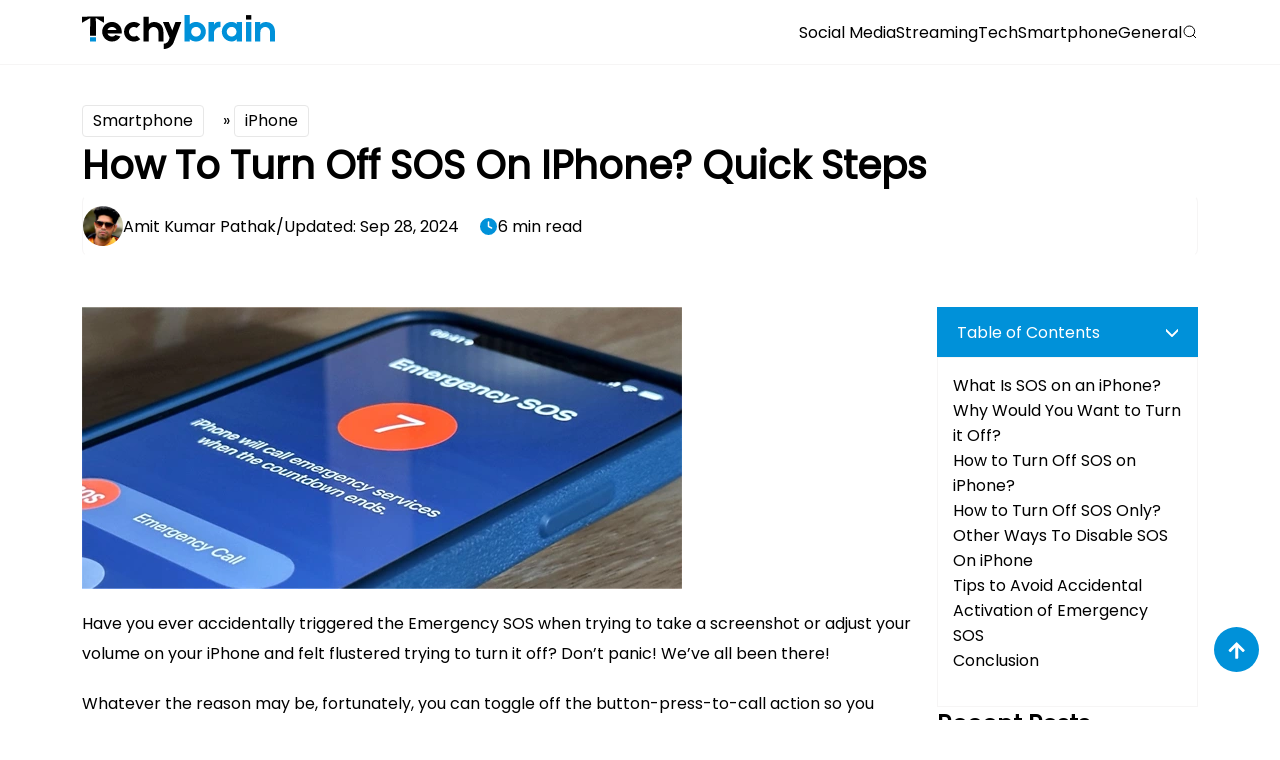

--- FILE ---
content_type: text/html; charset=UTF-8
request_url: https://techybrain.net/how-to-turn-off-sos-on-iphone/
body_size: 20933
content:
<!DOCTYPE html>
<html lang="en-US">
<head>
    <meta charset="UTF-8">
    <meta name="viewport" content="width=device-width, initial-scale=1.0">
    <link rel="preload" href="/wp-content/themes/techybrain.net/min/0094146a0505298ed06a.otf" as="font" type="font/woff2" crossorigin>
<link rel="preload" href="/wp-content/themes/techybrain.net/min/405055dd680fa1dcdfa2.woff2" as="font" type="font/woff2" crossorigin>
<link rel="preload" href="/wp-content/themes/techybrain.net/min/80946c0880373b223d9c.ttf" as="font" type="font/woff2" crossorigin>
<style id="techy-brains-fonts">@font-face{font-display:swap;font-family:Gilroy;font-style:normal;font-weight:800;src:url(/wp-content/themes/techybrain.net/min/0094146a0505298ed06a.otf) format("opentype")}@font-face{font-display:swap;font-family:Poppins;font-style:normal;font-weight:400;src:url(/wp-content/themes/techybrain.net/min/405055dd680fa1dcdfa2.woff2) format("woff2"),url(/wp-content/themes/techybrain.net/min/80946c0880373b223d9c.ttf) format("truetype")}</style>
<meta name='robots' content='index, follow, max-image-preview:large, max-snippet:-1, max-video-preview:-1' />

	<!-- This site is optimized with the Yoast SEO plugin v26.3 - https://yoast.com/wordpress/plugins/seo/ -->
	<title>How to Turn Off SOS on iPhone? 5 Easy Steps with Pictures</title>
	<meta name="description" content="Want to learn how to turn off SOS on iPhone? Keep on reading to see what SOS is on an iPhone, why one would want to turn it off, how to turn off SOS, other ways, tips, etc." />
	<link rel="canonical" href="https://techybrain.net/how-to-turn-off-sos-on-iphone/" />
	<meta property="og:locale" content="en_US" />
	<meta property="og:type" content="article" />
	<meta property="og:title" content="How to Turn Off SOS on iPhone? 5 Easy Steps with Pictures" />
	<meta property="og:description" content="Want to learn how to turn off SOS on iPhone? Keep on reading to see what SOS is on an iPhone, why one would want to turn it off, how to turn off SOS, other ways, tips, etc." />
	<meta property="og:url" content="https://techybrain.net/how-to-turn-off-sos-on-iphone/" />
	<meta property="og:site_name" content="Techy Brain" />
	<meta property="article:published_time" content="2024-05-16T05:54:10+00:00" />
	<meta property="article:modified_time" content="2024-09-28T07:58:12+00:00" />
	<meta property="og:image" content="https://techybrain.net/wp-content/uploads/2024/05/turn-off-sos-on-iphone-1.webp" />
	<meta property="og:image:width" content="800" />
	<meta property="og:image:height" content="450" />
	<meta property="og:image:type" content="image/webp" />
	<meta name="author" content="Amit Kumar Pathak" />
	<meta name="twitter:card" content="summary_large_image" />
	<meta name="twitter:label1" content="Written by" />
	<meta name="twitter:data1" content="Amit Kumar Pathak" />
	<meta name="twitter:label2" content="Est. reading time" />
	<meta name="twitter:data2" content="6 minutes" />
	<script type="application/ld+json" class="yoast-schema-graph">{"@context":"https://schema.org","@graph":[{"@type":"Article","@id":"https://techybrain.net/how-to-turn-off-sos-on-iphone/#article","isPartOf":{"@id":"https://techybrain.net/how-to-turn-off-sos-on-iphone/"},"author":{"name":"Amit Kumar Pathak","@id":"https://techybrain.net/#/schema/person/e44c287a00a13bb11db1406a0bed6c1d"},"headline":"How To Turn Off SOS On iPhone? Quick Steps","datePublished":"2024-05-16T05:54:10+00:00","dateModified":"2024-09-28T07:58:12+00:00","mainEntityOfPage":{"@id":"https://techybrain.net/how-to-turn-off-sos-on-iphone/"},"wordCount":1117,"commentCount":0,"publisher":{"@id":"https://techybrain.net/#organization"},"image":{"@id":"https://techybrain.net/how-to-turn-off-sos-on-iphone/#primaryimage"},"thumbnailUrl":"https://techybrain.net/wp-content/uploads/2024/05/turn-off-sos-on-iphone-1.webp","articleSection":["iPhone"],"inLanguage":"en-US","potentialAction":[{"@type":"CommentAction","name":"Comment","target":["https://techybrain.net/how-to-turn-off-sos-on-iphone/#respond"]}]},{"@type":"WebPage","@id":"https://techybrain.net/how-to-turn-off-sos-on-iphone/","url":"https://techybrain.net/how-to-turn-off-sos-on-iphone/","name":"How to Turn Off SOS on iPhone? 5 Easy Steps with Pictures","isPartOf":{"@id":"https://techybrain.net/#website"},"primaryImageOfPage":{"@id":"https://techybrain.net/how-to-turn-off-sos-on-iphone/#primaryimage"},"image":{"@id":"https://techybrain.net/how-to-turn-off-sos-on-iphone/#primaryimage"},"thumbnailUrl":"https://techybrain.net/wp-content/uploads/2024/05/turn-off-sos-on-iphone-1.webp","datePublished":"2024-05-16T05:54:10+00:00","dateModified":"2024-09-28T07:58:12+00:00","description":"Want to learn how to turn off SOS on iPhone? Keep on reading to see what SOS is on an iPhone, why one would want to turn it off, how to turn off SOS, other ways, tips, etc.","breadcrumb":{"@id":"https://techybrain.net/how-to-turn-off-sos-on-iphone/#breadcrumb"},"inLanguage":"en-US","potentialAction":[{"@type":"ReadAction","target":["https://techybrain.net/how-to-turn-off-sos-on-iphone/"]}]},{"@type":"ImageObject","inLanguage":"en-US","@id":"https://techybrain.net/how-to-turn-off-sos-on-iphone/#primaryimage","url":"https://techybrain.net/wp-content/uploads/2024/05/turn-off-sos-on-iphone-1.webp","contentUrl":"https://techybrain.net/wp-content/uploads/2024/05/turn-off-sos-on-iphone-1.webp","width":800,"height":450,"caption":"turn off sos on iphone"},{"@type":"BreadcrumbList","@id":"https://techybrain.net/how-to-turn-off-sos-on-iphone/#breadcrumb","itemListElement":[{"@type":"ListItem","position":1,"name":"Smartphone","item":"https://techybrain.net/category/smartphone/"},{"@type":"ListItem","position":2,"name":"iPhone","item":"https://techybrain.net/category/smartphone/iphone/"},{"@type":"ListItem","position":3,"name":"How To Turn Off SOS On iPhone? Quick Steps"}]},{"@type":"WebSite","@id":"https://techybrain.net/#website","url":"https://techybrain.net/","name":"Techy Brain","description":"","publisher":{"@id":"https://techybrain.net/#organization"},"potentialAction":[{"@type":"SearchAction","target":{"@type":"EntryPoint","urlTemplate":"https://techybrain.net/?s={search_term_string}"},"query-input":{"@type":"PropertyValueSpecification","valueRequired":true,"valueName":"search_term_string"}}],"inLanguage":"en-US"},{"@type":"Organization","@id":"https://techybrain.net/#organization","name":"Techy Brain","url":"https://techybrain.net/","logo":{"@type":"ImageObject","inLanguage":"en-US","@id":"https://techybrain.net/#/schema/logo/image/","url":"https://techybrain.net/wp-content/uploads/2024/05/logo.svg","contentUrl":"https://techybrain.net/wp-content/uploads/2024/05/logo.svg","caption":"Techy Brain"},"image":{"@id":"https://techybrain.net/#/schema/logo/image/"}},{"@type":"Person","@id":"https://techybrain.net/#/schema/person/e44c287a00a13bb11db1406a0bed6c1d","name":"Amit Kumar Pathak","image":{"@type":"ImageObject","inLanguage":"en-US","@id":"https://techybrain.net/#/schema/person/image/","url":"https://techybrain.net/wp-content/uploads/2024/06/Amit-Kumar-Pathak.webp","contentUrl":"https://techybrain.net/wp-content/uploads/2024/06/Amit-Kumar-Pathak.webp","caption":"Amit Kumar Pathak"},"description":"Follow Me: • YouTuber and Tech Geek Amit Kumar Pathak is a passionate YouTuber and tech geek who simplifies complex technology in the easiest way possible. He is an expert in gadget reviewing, product tutorials, and troubleshooting. Over the years, he has helped thousands of his subscribers and viewers learn the latest tech trends through his videos. Currently, he’s working at BDS Digital Service as SEO executive. Generally you will find him hovering over the internet searching about the new gadgets, but in his free time he loves to explore new places. Educational Qualification Amit has completed his BCA from Indra Gandhi National Open University. From there he developed a knack for gadgets and technology and decided to start his YouTube Channel, Gyan4all. Experience SEO executive at BDS Digital Service from December 2022 to Present Interest • Gadgets • Laptops • IT Software • Reading • Travel","url":"https://techybrain.net/author/amit-kumar-pathak/"}]}</script>
	<!-- / Yoast SEO plugin. -->


<style id='wp-img-auto-sizes-contain-inline-css'>
img:is([sizes=auto i],[sizes^="auto," i]){contain-intrinsic-size:3000px 1500px}
/*# sourceURL=wp-img-auto-sizes-contain-inline-css */
</style>
<style id='wp-block-library-inline-css'>
:root{--wp-block-synced-color:#7a00df;--wp-block-synced-color--rgb:122,0,223;--wp-bound-block-color:var(--wp-block-synced-color);--wp-editor-canvas-background:#ddd;--wp-admin-theme-color:#007cba;--wp-admin-theme-color--rgb:0,124,186;--wp-admin-theme-color-darker-10:#006ba1;--wp-admin-theme-color-darker-10--rgb:0,107,160.5;--wp-admin-theme-color-darker-20:#005a87;--wp-admin-theme-color-darker-20--rgb:0,90,135;--wp-admin-border-width-focus:2px}@media (min-resolution:192dpi){:root{--wp-admin-border-width-focus:1.5px}}.wp-element-button{cursor:pointer}:root .has-very-light-gray-background-color{background-color:#eee}:root .has-very-dark-gray-background-color{background-color:#313131}:root .has-very-light-gray-color{color:#eee}:root .has-very-dark-gray-color{color:#313131}:root .has-vivid-green-cyan-to-vivid-cyan-blue-gradient-background{background:linear-gradient(135deg,#00d084,#0693e3)}:root .has-purple-crush-gradient-background{background:linear-gradient(135deg,#34e2e4,#4721fb 50%,#ab1dfe)}:root .has-hazy-dawn-gradient-background{background:linear-gradient(135deg,#faaca8,#dad0ec)}:root .has-subdued-olive-gradient-background{background:linear-gradient(135deg,#fafae1,#67a671)}:root .has-atomic-cream-gradient-background{background:linear-gradient(135deg,#fdd79a,#004a59)}:root .has-nightshade-gradient-background{background:linear-gradient(135deg,#330968,#31cdcf)}:root .has-midnight-gradient-background{background:linear-gradient(135deg,#020381,#2874fc)}:root{--wp--preset--font-size--normal:16px;--wp--preset--font-size--huge:42px}.has-regular-font-size{font-size:1em}.has-larger-font-size{font-size:2.625em}.has-normal-font-size{font-size:var(--wp--preset--font-size--normal)}.has-huge-font-size{font-size:var(--wp--preset--font-size--huge)}.has-text-align-center{text-align:center}.has-text-align-left{text-align:left}.has-text-align-right{text-align:right}.has-fit-text{white-space:nowrap!important}#end-resizable-editor-section{display:none}.aligncenter{clear:both}.items-justified-left{justify-content:flex-start}.items-justified-center{justify-content:center}.items-justified-right{justify-content:flex-end}.items-justified-space-between{justify-content:space-between}.screen-reader-text{border:0;clip-path:inset(50%);height:1px;margin:-1px;overflow:hidden;padding:0;position:absolute;width:1px;word-wrap:normal!important}.screen-reader-text:focus{background-color:#ddd;clip-path:none;color:#444;display:block;font-size:1em;height:auto;left:5px;line-height:normal;padding:15px 23px 14px;text-decoration:none;top:5px;width:auto;z-index:100000}html :where(.has-border-color){border-style:solid}html :where([style*=border-top-color]){border-top-style:solid}html :where([style*=border-right-color]){border-right-style:solid}html :where([style*=border-bottom-color]){border-bottom-style:solid}html :where([style*=border-left-color]){border-left-style:solid}html :where([style*=border-width]){border-style:solid}html :where([style*=border-top-width]){border-top-style:solid}html :where([style*=border-right-width]){border-right-style:solid}html :where([style*=border-bottom-width]){border-bottom-style:solid}html :where([style*=border-left-width]){border-left-style:solid}html :where(img[class*=wp-image-]){height:auto;max-width:100%}:where(figure){margin:0 0 1em}html :where(.is-position-sticky){--wp-admin--admin-bar--position-offset:var(--wp-admin--admin-bar--height,0px)}@media screen and (max-width:600px){html :where(.is-position-sticky){--wp-admin--admin-bar--position-offset:0px}}

/*# sourceURL=wp-block-library-inline-css */
</style><style id='wp-block-heading-inline-css'>
h1:where(.wp-block-heading).has-background,h2:where(.wp-block-heading).has-background,h3:where(.wp-block-heading).has-background,h4:where(.wp-block-heading).has-background,h5:where(.wp-block-heading).has-background,h6:where(.wp-block-heading).has-background{padding:1.25em 2.375em}h1.has-text-align-left[style*=writing-mode]:where([style*=vertical-lr]),h1.has-text-align-right[style*=writing-mode]:where([style*=vertical-rl]),h2.has-text-align-left[style*=writing-mode]:where([style*=vertical-lr]),h2.has-text-align-right[style*=writing-mode]:where([style*=vertical-rl]),h3.has-text-align-left[style*=writing-mode]:where([style*=vertical-lr]),h3.has-text-align-right[style*=writing-mode]:where([style*=vertical-rl]),h4.has-text-align-left[style*=writing-mode]:where([style*=vertical-lr]),h4.has-text-align-right[style*=writing-mode]:where([style*=vertical-rl]),h5.has-text-align-left[style*=writing-mode]:where([style*=vertical-lr]),h5.has-text-align-right[style*=writing-mode]:where([style*=vertical-rl]),h6.has-text-align-left[style*=writing-mode]:where([style*=vertical-lr]),h6.has-text-align-right[style*=writing-mode]:where([style*=vertical-rl]){rotate:180deg}
/*# sourceURL=https://techybrain.net/wp-includes/blocks/heading/style.min.css */
</style>
<style id='wp-block-image-inline-css'>
.wp-block-image>a,.wp-block-image>figure>a{display:inline-block}.wp-block-image img{box-sizing:border-box;height:auto;max-width:100%;vertical-align:bottom}@media not (prefers-reduced-motion){.wp-block-image img.hide{visibility:hidden}.wp-block-image img.show{animation:show-content-image .4s}}.wp-block-image[style*=border-radius] img,.wp-block-image[style*=border-radius]>a{border-radius:inherit}.wp-block-image.has-custom-border img{box-sizing:border-box}.wp-block-image.aligncenter{text-align:center}.wp-block-image.alignfull>a,.wp-block-image.alignwide>a{width:100%}.wp-block-image.alignfull img,.wp-block-image.alignwide img{height:auto;width:100%}.wp-block-image .aligncenter,.wp-block-image .alignleft,.wp-block-image .alignright,.wp-block-image.aligncenter,.wp-block-image.alignleft,.wp-block-image.alignright{display:table}.wp-block-image .aligncenter>figcaption,.wp-block-image .alignleft>figcaption,.wp-block-image .alignright>figcaption,.wp-block-image.aligncenter>figcaption,.wp-block-image.alignleft>figcaption,.wp-block-image.alignright>figcaption{caption-side:bottom;display:table-caption}.wp-block-image .alignleft{float:left;margin:.5em 1em .5em 0}.wp-block-image .alignright{float:right;margin:.5em 0 .5em 1em}.wp-block-image .aligncenter{margin-left:auto;margin-right:auto}.wp-block-image :where(figcaption){margin-bottom:1em;margin-top:.5em}.wp-block-image.is-style-circle-mask img{border-radius:9999px}@supports ((-webkit-mask-image:none) or (mask-image:none)) or (-webkit-mask-image:none){.wp-block-image.is-style-circle-mask img{border-radius:0;-webkit-mask-image:url('data:image/svg+xml;utf8,<svg viewBox="0 0 100 100" xmlns="http://www.w3.org/2000/svg"><circle cx="50" cy="50" r="50"/></svg>');mask-image:url('data:image/svg+xml;utf8,<svg viewBox="0 0 100 100" xmlns="http://www.w3.org/2000/svg"><circle cx="50" cy="50" r="50"/></svg>');mask-mode:alpha;-webkit-mask-position:center;mask-position:center;-webkit-mask-repeat:no-repeat;mask-repeat:no-repeat;-webkit-mask-size:contain;mask-size:contain}}:root :where(.wp-block-image.is-style-rounded img,.wp-block-image .is-style-rounded img){border-radius:9999px}.wp-block-image figure{margin:0}.wp-lightbox-container{display:flex;flex-direction:column;position:relative}.wp-lightbox-container img{cursor:zoom-in}.wp-lightbox-container img:hover+button{opacity:1}.wp-lightbox-container button{align-items:center;backdrop-filter:blur(16px) saturate(180%);background-color:#5a5a5a40;border:none;border-radius:4px;cursor:zoom-in;display:flex;height:20px;justify-content:center;opacity:0;padding:0;position:absolute;right:16px;text-align:center;top:16px;width:20px;z-index:100}@media not (prefers-reduced-motion){.wp-lightbox-container button{transition:opacity .2s ease}}.wp-lightbox-container button:focus-visible{outline:3px auto #5a5a5a40;outline:3px auto -webkit-focus-ring-color;outline-offset:3px}.wp-lightbox-container button:hover{cursor:pointer;opacity:1}.wp-lightbox-container button:focus{opacity:1}.wp-lightbox-container button:focus,.wp-lightbox-container button:hover,.wp-lightbox-container button:not(:hover):not(:active):not(.has-background){background-color:#5a5a5a40;border:none}.wp-lightbox-overlay{box-sizing:border-box;cursor:zoom-out;height:100vh;left:0;overflow:hidden;position:fixed;top:0;visibility:hidden;width:100%;z-index:100000}.wp-lightbox-overlay .close-button{align-items:center;cursor:pointer;display:flex;justify-content:center;min-height:40px;min-width:40px;padding:0;position:absolute;right:calc(env(safe-area-inset-right) + 16px);top:calc(env(safe-area-inset-top) + 16px);z-index:5000000}.wp-lightbox-overlay .close-button:focus,.wp-lightbox-overlay .close-button:hover,.wp-lightbox-overlay .close-button:not(:hover):not(:active):not(.has-background){background:none;border:none}.wp-lightbox-overlay .lightbox-image-container{height:var(--wp--lightbox-container-height);left:50%;overflow:hidden;position:absolute;top:50%;transform:translate(-50%,-50%);transform-origin:top left;width:var(--wp--lightbox-container-width);z-index:9999999999}.wp-lightbox-overlay .wp-block-image{align-items:center;box-sizing:border-box;display:flex;height:100%;justify-content:center;margin:0;position:relative;transform-origin:0 0;width:100%;z-index:3000000}.wp-lightbox-overlay .wp-block-image img{height:var(--wp--lightbox-image-height);min-height:var(--wp--lightbox-image-height);min-width:var(--wp--lightbox-image-width);width:var(--wp--lightbox-image-width)}.wp-lightbox-overlay .wp-block-image figcaption{display:none}.wp-lightbox-overlay button{background:none;border:none}.wp-lightbox-overlay .scrim{background-color:#fff;height:100%;opacity:.9;position:absolute;width:100%;z-index:2000000}.wp-lightbox-overlay.active{visibility:visible}@media not (prefers-reduced-motion){.wp-lightbox-overlay.active{animation:turn-on-visibility .25s both}.wp-lightbox-overlay.active img{animation:turn-on-visibility .35s both}.wp-lightbox-overlay.show-closing-animation:not(.active){animation:turn-off-visibility .35s both}.wp-lightbox-overlay.show-closing-animation:not(.active) img{animation:turn-off-visibility .25s both}.wp-lightbox-overlay.zoom.active{animation:none;opacity:1;visibility:visible}.wp-lightbox-overlay.zoom.active .lightbox-image-container{animation:lightbox-zoom-in .4s}.wp-lightbox-overlay.zoom.active .lightbox-image-container img{animation:none}.wp-lightbox-overlay.zoom.active .scrim{animation:turn-on-visibility .4s forwards}.wp-lightbox-overlay.zoom.show-closing-animation:not(.active){animation:none}.wp-lightbox-overlay.zoom.show-closing-animation:not(.active) .lightbox-image-container{animation:lightbox-zoom-out .4s}.wp-lightbox-overlay.zoom.show-closing-animation:not(.active) .lightbox-image-container img{animation:none}.wp-lightbox-overlay.zoom.show-closing-animation:not(.active) .scrim{animation:turn-off-visibility .4s forwards}}@keyframes show-content-image{0%{visibility:hidden}99%{visibility:hidden}to{visibility:visible}}@keyframes turn-on-visibility{0%{opacity:0}to{opacity:1}}@keyframes turn-off-visibility{0%{opacity:1;visibility:visible}99%{opacity:0;visibility:visible}to{opacity:0;visibility:hidden}}@keyframes lightbox-zoom-in{0%{transform:translate(calc((-100vw + var(--wp--lightbox-scrollbar-width))/2 + var(--wp--lightbox-initial-left-position)),calc(-50vh + var(--wp--lightbox-initial-top-position))) scale(var(--wp--lightbox-scale))}to{transform:translate(-50%,-50%) scale(1)}}@keyframes lightbox-zoom-out{0%{transform:translate(-50%,-50%) scale(1);visibility:visible}99%{visibility:visible}to{transform:translate(calc((-100vw + var(--wp--lightbox-scrollbar-width))/2 + var(--wp--lightbox-initial-left-position)),calc(-50vh + var(--wp--lightbox-initial-top-position))) scale(var(--wp--lightbox-scale));visibility:hidden}}
/*# sourceURL=https://techybrain.net/wp-includes/blocks/image/style.min.css */
</style>
<style id='wp-block-image-theme-inline-css'>
:root :where(.wp-block-image figcaption){color:#555;font-size:13px;text-align:center}.is-dark-theme :root :where(.wp-block-image figcaption){color:#ffffffa6}.wp-block-image{margin:0 0 1em}
/*# sourceURL=https://techybrain.net/wp-includes/blocks/image/theme.min.css */
</style>
<style id='wp-block-list-inline-css'>
ol,ul{box-sizing:border-box}:root :where(.wp-block-list.has-background){padding:1.25em 2.375em}
/*# sourceURL=https://techybrain.net/wp-includes/blocks/list/style.min.css */
</style>
<style id='wp-block-paragraph-inline-css'>
.is-small-text{font-size:.875em}.is-regular-text{font-size:1em}.is-large-text{font-size:2.25em}.is-larger-text{font-size:3em}.has-drop-cap:not(:focus):first-letter{float:left;font-size:8.4em;font-style:normal;font-weight:100;line-height:.68;margin:.05em .1em 0 0;text-transform:uppercase}body.rtl .has-drop-cap:not(:focus):first-letter{float:none;margin-left:.1em}p.has-drop-cap.has-background{overflow:hidden}:root :where(p.has-background){padding:1.25em 2.375em}:where(p.has-text-color:not(.has-link-color)) a{color:inherit}p.has-text-align-left[style*="writing-mode:vertical-lr"],p.has-text-align-right[style*="writing-mode:vertical-rl"]{rotate:180deg}
/*# sourceURL=https://techybrain.net/wp-includes/blocks/paragraph/style.min.css */
</style>
<style id='global-styles-inline-css'>
:root{--wp--preset--aspect-ratio--square: 1;--wp--preset--aspect-ratio--4-3: 4/3;--wp--preset--aspect-ratio--3-4: 3/4;--wp--preset--aspect-ratio--3-2: 3/2;--wp--preset--aspect-ratio--2-3: 2/3;--wp--preset--aspect-ratio--16-9: 16/9;--wp--preset--aspect-ratio--9-16: 9/16;--wp--preset--color--black: #000000;--wp--preset--color--cyan-bluish-gray: #abb8c3;--wp--preset--color--white: #ffffff;--wp--preset--color--pale-pink: #f78da7;--wp--preset--color--vivid-red: #cf2e2e;--wp--preset--color--luminous-vivid-orange: #ff6900;--wp--preset--color--luminous-vivid-amber: #fcb900;--wp--preset--color--light-green-cyan: #7bdcb5;--wp--preset--color--vivid-green-cyan: #00d084;--wp--preset--color--pale-cyan-blue: #8ed1fc;--wp--preset--color--vivid-cyan-blue: #0693e3;--wp--preset--color--vivid-purple: #9b51e0;--wp--preset--gradient--vivid-cyan-blue-to-vivid-purple: linear-gradient(135deg,rgb(6,147,227) 0%,rgb(155,81,224) 100%);--wp--preset--gradient--light-green-cyan-to-vivid-green-cyan: linear-gradient(135deg,rgb(122,220,180) 0%,rgb(0,208,130) 100%);--wp--preset--gradient--luminous-vivid-amber-to-luminous-vivid-orange: linear-gradient(135deg,rgb(252,185,0) 0%,rgb(255,105,0) 100%);--wp--preset--gradient--luminous-vivid-orange-to-vivid-red: linear-gradient(135deg,rgb(255,105,0) 0%,rgb(207,46,46) 100%);--wp--preset--gradient--very-light-gray-to-cyan-bluish-gray: linear-gradient(135deg,rgb(238,238,238) 0%,rgb(169,184,195) 100%);--wp--preset--gradient--cool-to-warm-spectrum: linear-gradient(135deg,rgb(74,234,220) 0%,rgb(151,120,209) 20%,rgb(207,42,186) 40%,rgb(238,44,130) 60%,rgb(251,105,98) 80%,rgb(254,248,76) 100%);--wp--preset--gradient--blush-light-purple: linear-gradient(135deg,rgb(255,206,236) 0%,rgb(152,150,240) 100%);--wp--preset--gradient--blush-bordeaux: linear-gradient(135deg,rgb(254,205,165) 0%,rgb(254,45,45) 50%,rgb(107,0,62) 100%);--wp--preset--gradient--luminous-dusk: linear-gradient(135deg,rgb(255,203,112) 0%,rgb(199,81,192) 50%,rgb(65,88,208) 100%);--wp--preset--gradient--pale-ocean: linear-gradient(135deg,rgb(255,245,203) 0%,rgb(182,227,212) 50%,rgb(51,167,181) 100%);--wp--preset--gradient--electric-grass: linear-gradient(135deg,rgb(202,248,128) 0%,rgb(113,206,126) 100%);--wp--preset--gradient--midnight: linear-gradient(135deg,rgb(2,3,129) 0%,rgb(40,116,252) 100%);--wp--preset--font-size--small: 13px;--wp--preset--font-size--medium: 20px;--wp--preset--font-size--large: 36px;--wp--preset--font-size--x-large: 42px;--wp--preset--spacing--20: 0.44rem;--wp--preset--spacing--30: 0.67rem;--wp--preset--spacing--40: 1rem;--wp--preset--spacing--50: 1.5rem;--wp--preset--spacing--60: 2.25rem;--wp--preset--spacing--70: 3.38rem;--wp--preset--spacing--80: 5.06rem;--wp--preset--shadow--natural: 6px 6px 9px rgba(0, 0, 0, 0.2);--wp--preset--shadow--deep: 12px 12px 50px rgba(0, 0, 0, 0.4);--wp--preset--shadow--sharp: 6px 6px 0px rgba(0, 0, 0, 0.2);--wp--preset--shadow--outlined: 6px 6px 0px -3px rgb(255, 255, 255), 6px 6px rgb(0, 0, 0);--wp--preset--shadow--crisp: 6px 6px 0px rgb(0, 0, 0);}:where(.is-layout-flex){gap: 0.5em;}:where(.is-layout-grid){gap: 0.5em;}body .is-layout-flex{display: flex;}.is-layout-flex{flex-wrap: wrap;align-items: center;}.is-layout-flex > :is(*, div){margin: 0;}body .is-layout-grid{display: grid;}.is-layout-grid > :is(*, div){margin: 0;}:where(.wp-block-columns.is-layout-flex){gap: 2em;}:where(.wp-block-columns.is-layout-grid){gap: 2em;}:where(.wp-block-post-template.is-layout-flex){gap: 1.25em;}:where(.wp-block-post-template.is-layout-grid){gap: 1.25em;}.has-black-color{color: var(--wp--preset--color--black) !important;}.has-cyan-bluish-gray-color{color: var(--wp--preset--color--cyan-bluish-gray) !important;}.has-white-color{color: var(--wp--preset--color--white) !important;}.has-pale-pink-color{color: var(--wp--preset--color--pale-pink) !important;}.has-vivid-red-color{color: var(--wp--preset--color--vivid-red) !important;}.has-luminous-vivid-orange-color{color: var(--wp--preset--color--luminous-vivid-orange) !important;}.has-luminous-vivid-amber-color{color: var(--wp--preset--color--luminous-vivid-amber) !important;}.has-light-green-cyan-color{color: var(--wp--preset--color--light-green-cyan) !important;}.has-vivid-green-cyan-color{color: var(--wp--preset--color--vivid-green-cyan) !important;}.has-pale-cyan-blue-color{color: var(--wp--preset--color--pale-cyan-blue) !important;}.has-vivid-cyan-blue-color{color: var(--wp--preset--color--vivid-cyan-blue) !important;}.has-vivid-purple-color{color: var(--wp--preset--color--vivid-purple) !important;}.has-black-background-color{background-color: var(--wp--preset--color--black) !important;}.has-cyan-bluish-gray-background-color{background-color: var(--wp--preset--color--cyan-bluish-gray) !important;}.has-white-background-color{background-color: var(--wp--preset--color--white) !important;}.has-pale-pink-background-color{background-color: var(--wp--preset--color--pale-pink) !important;}.has-vivid-red-background-color{background-color: var(--wp--preset--color--vivid-red) !important;}.has-luminous-vivid-orange-background-color{background-color: var(--wp--preset--color--luminous-vivid-orange) !important;}.has-luminous-vivid-amber-background-color{background-color: var(--wp--preset--color--luminous-vivid-amber) !important;}.has-light-green-cyan-background-color{background-color: var(--wp--preset--color--light-green-cyan) !important;}.has-vivid-green-cyan-background-color{background-color: var(--wp--preset--color--vivid-green-cyan) !important;}.has-pale-cyan-blue-background-color{background-color: var(--wp--preset--color--pale-cyan-blue) !important;}.has-vivid-cyan-blue-background-color{background-color: var(--wp--preset--color--vivid-cyan-blue) !important;}.has-vivid-purple-background-color{background-color: var(--wp--preset--color--vivid-purple) !important;}.has-black-border-color{border-color: var(--wp--preset--color--black) !important;}.has-cyan-bluish-gray-border-color{border-color: var(--wp--preset--color--cyan-bluish-gray) !important;}.has-white-border-color{border-color: var(--wp--preset--color--white) !important;}.has-pale-pink-border-color{border-color: var(--wp--preset--color--pale-pink) !important;}.has-vivid-red-border-color{border-color: var(--wp--preset--color--vivid-red) !important;}.has-luminous-vivid-orange-border-color{border-color: var(--wp--preset--color--luminous-vivid-orange) !important;}.has-luminous-vivid-amber-border-color{border-color: var(--wp--preset--color--luminous-vivid-amber) !important;}.has-light-green-cyan-border-color{border-color: var(--wp--preset--color--light-green-cyan) !important;}.has-vivid-green-cyan-border-color{border-color: var(--wp--preset--color--vivid-green-cyan) !important;}.has-pale-cyan-blue-border-color{border-color: var(--wp--preset--color--pale-cyan-blue) !important;}.has-vivid-cyan-blue-border-color{border-color: var(--wp--preset--color--vivid-cyan-blue) !important;}.has-vivid-purple-border-color{border-color: var(--wp--preset--color--vivid-purple) !important;}.has-vivid-cyan-blue-to-vivid-purple-gradient-background{background: var(--wp--preset--gradient--vivid-cyan-blue-to-vivid-purple) !important;}.has-light-green-cyan-to-vivid-green-cyan-gradient-background{background: var(--wp--preset--gradient--light-green-cyan-to-vivid-green-cyan) !important;}.has-luminous-vivid-amber-to-luminous-vivid-orange-gradient-background{background: var(--wp--preset--gradient--luminous-vivid-amber-to-luminous-vivid-orange) !important;}.has-luminous-vivid-orange-to-vivid-red-gradient-background{background: var(--wp--preset--gradient--luminous-vivid-orange-to-vivid-red) !important;}.has-very-light-gray-to-cyan-bluish-gray-gradient-background{background: var(--wp--preset--gradient--very-light-gray-to-cyan-bluish-gray) !important;}.has-cool-to-warm-spectrum-gradient-background{background: var(--wp--preset--gradient--cool-to-warm-spectrum) !important;}.has-blush-light-purple-gradient-background{background: var(--wp--preset--gradient--blush-light-purple) !important;}.has-blush-bordeaux-gradient-background{background: var(--wp--preset--gradient--blush-bordeaux) !important;}.has-luminous-dusk-gradient-background{background: var(--wp--preset--gradient--luminous-dusk) !important;}.has-pale-ocean-gradient-background{background: var(--wp--preset--gradient--pale-ocean) !important;}.has-electric-grass-gradient-background{background: var(--wp--preset--gradient--electric-grass) !important;}.has-midnight-gradient-background{background: var(--wp--preset--gradient--midnight) !important;}.has-small-font-size{font-size: var(--wp--preset--font-size--small) !important;}.has-medium-font-size{font-size: var(--wp--preset--font-size--medium) !important;}.has-large-font-size{font-size: var(--wp--preset--font-size--large) !important;}.has-x-large-font-size{font-size: var(--wp--preset--font-size--x-large) !important;}
/*# sourceURL=global-styles-inline-css */
</style>

<style id='classic-theme-styles-inline-css'>
/*! This file is auto-generated */
.wp-block-button__link{color:#fff;background-color:#32373c;border-radius:9999px;box-shadow:none;text-decoration:none;padding:calc(.667em + 2px) calc(1.333em + 2px);font-size:1.125em}.wp-block-file__button{background:#32373c;color:#fff;text-decoration:none}
/*# sourceURL=/wp-includes/css/classic-themes.min.css */
</style>
<link rel='stylesheet' id='techy-brain-layout-css' href='https://techybrain.net/wp-content/themes/techybrain.net/min/frontend/css/minified/layout.min.35d6bb04df4ec308ad3c.css' media='all' />
<link rel='stylesheet' id='techy-brain-css' href='https://techybrain.net/wp-content/themes/techybrain.net/min/frontend/css/minified/style.min.7543036dc0fec7b5894a.css' media='all' />
<script type="application/ld+json" id="bwe-schema-graph">{
  "@context": "https://schema.org",
  "@type": "FAQPage",
  "mainEntity": [{
    "@type": "Question",
    "name": "How to turn off SOS on iPhone 11?",
    "acceptedAnswer": {
      "@type": "Answer",
      "text": "Go to your Settings app and scroll down to the “Emergency SOS” option. Switch off the “Auto Call” toggle. This will prevent your iPhone from automatically calling emergency services when the side button is pressed multiple times."
    }
  },{
    "@type": "Question",
    "name": "How to turn off SOS on iPhone 13?",
    "acceptedAnswer": {
      "@type": "Answer",
      "text": "Go to the Settings app, click on “Emergency SOS” to open the menu, and toggle off the “Call with Side Button” option."
    }
  },{
    "@type": "Question",
    "name": "How to turn off SOS on iPhone 14?",
    "acceptedAnswer": {
      "@type": "Answer",
      "text": "Settings &gt;&gt; Emergency SOS &gt;&gt; toggle off the “Call with Side Button” and “Call with 3 Button Presses” options."
    }
  }]
}</script>
<link rel="icon" href="https://techybrain.net/wp-content/uploads/2024/05/favicon.png" sizes="32x32" />
<link rel="icon" href="https://techybrain.net/wp-content/uploads/2024/05/favicon.png" sizes="192x192" />
<link rel="apple-touch-icon" href="https://techybrain.net/wp-content/uploads/2024/05/favicon.png" />
<meta name="msapplication-TileImage" content="https://techybrain.net/wp-content/uploads/2024/05/favicon.png" />
	<!-- Google tag (gtag.js) -->
<script async src="https://www.googletagmanager.com/gtag/js?id=G-QMJWW0FR2R"></script>
<script>
  window.dataLayer = window.dataLayer || [];
  function gtag(){dataLayer.push(arguments);}
  gtag('js', new Date());

  gtag('config', 'G-QMJWW0FR2R');
</script>

</head>

<body class="wp-singular post-template-default single single-post postid-68 single-format-standard wp-custom-logo wp-theme-techybrainnet">
<header>
    <div class="container">
        <a href="https://techybrain.net/" class="dp-logo"><img width="193" height="34" src="https://techybrain.net/wp-content/uploads/2024/05/logo.svg" class="img-fluid" alt="" decoding="async" /></a><nav>
<ul><li>
<a  href='https://techybrain.net/category/social-media/' title='Social Media' >Social Media</a>
</li>
<li>
<a  href='https://techybrain.net/category/streaming/' title='Streaming' >Streaming</a>
</li>
<li>
<a  href='https://techybrain.net/category/tech/' title='Tech' >Tech</a>
</li>
<li>
<a  href='https://techybrain.net/category/smartphone/' title='Smartphone' >Smartphone</a>
</li>
<li>
<a  href='https://techybrain.net/category/general/' title='General' >General</a>
</li>
<div class="cancel-btn"><svg width='20' height='20' viewBox='0 0 384 512' xmlns="http://www.w3.org/2000/svg"><path d="M342.6 150.6c12.5-12.5 12.5-32.8 0-45.3s-32.8-12.5-45.3 0L192 210.7 86.6 105.4c-12.5-12.5-32.8-12.5-45.3 0s-12.5 32.8 0 45.3L146.7 256 41.4 361.4c-12.5 12.5-12.5 32.8 0 45.3s32.8 12.5 45.3 0L192 301.3l105.4 105.3c12.5 12.5 32.8 12.5 45.3 0s12.5-32.8 0-45.3L237.3 256z"/></svg></div></ul></nav>        <div class="toggle-slide-btn">
            <svg width='20' height='20' viewBox='0 0 512 512' fill='#fff' xmlns="http://www.w3.org/2000/svg"><path d="M0 96c0-17.7 14.3-32 32-32h384c17.7 0 32 14.3 32 32s-14.3 32-32 32H32c-17.7 0-32-14.3-32-32m64 160c0-17.7 14.3-32 32-32h384c17.7 0 32 14.3 32 32s-14.3 32-32 32H96c-17.7 0-32-14.3-32-32m384 160c0 17.7-14.3 32-32 32H32c-17.7 0-32-14.3-32-32s14.3-32 32-32h384c17.7 0 32 14.3 32 32"/></svg>        </div>
        <form role="search" class="search-form" action="https://techybrain.net/">
    <input type="search"
            placeholder="What can we help you find today?"
            value="" name="s"
            title="Search for:" required="true" />
    <button type="submit" class="search-btn">
        <svg width='16' height='16' viewBox='0 0 16 16' fill='none' xmlns="http://www.w3.org/2000/svg"><path d="M7.333 12.667A5.333 5.333 0 1 0 7.333 2a5.333 5.333 0 0 0 0 10.667ZM14 14l-2.9-2.9"></path></svg>    </button>
</form>        <div class="mob-search-btn">
            <svg width='16' height='16' viewBox='0 0 16 16' fill='none' xmlns="http://www.w3.org/2000/svg"><path d="M7.333 12.667A5.333 5.333 0 1 0 7.333 2a5.333 5.333 0 0 0 0 10.667ZM14 14l-2.9-2.9"></path></svg>        </div>
    </div>
</header><main class="all-page digi-single-page">
    <div class="container"><div class="blog-header">
    <p id="breadcrumbs"><span><span><a href="https://techybrain.net/category/smartphone/">Smartphone</a></span> » <span><a href="https://techybrain.net/category/smartphone/iphone/">iPhone</a></span></span></p><h1>How To Turn Off SOS On iPhone? Quick Steps</h1><div class="timeline"><div class="auth-meta"><a  href='https://techybrain.net/author/amit-kumar-pathak/'><img alt='Amit Kumar Pathak' src='https://techybrain.net/wp-content/uploads/2024/06/Amit-Kumar-Pathak.webp' srcset='https://techybrain.net/wp-content/uploads/2024/06/Amit-Kumar-Pathak.webp 2x' class='avatar avatar-40 photo' height='40' width='40' decoding='async'/></a><a   href='https://techybrain.net/author/amit-kumar-pathak/'> Amit Kumar Pathak</a>/ <span>Updated: Sep 28, 2024</span></div><div><svg width='19' height='19' viewBox='0 0 19 19' fill='none' xmlns="http://www.w3.org/2000/svg"><path d="M9.5 18a8.5 8.5 0 1 0 0-17 8.5 8.5 0 0 0 0 17" fill="url(#a)"/><path d="M9.552 5.026v4.5l3 1.5" stroke="#fff" stroke-width="1.5" stroke-linecap="round" stroke-linejoin="round"/><defs><linearGradient id="a" x1="16.681" y1="1" x2=".71" y2="17.723" gradientUnits="userSpaceOnUse"><stop stop-color="#0091d9"/><stop offset="1" stop-color="#0091d9"/></linearGradient></defs></svg><span>6 min read</span></div></div></div><div class="row row-gap"><div class="col-lg-9 blog-content">
<figure class="wp-block-image size-full"><img fetchpriority="high" decoding="async" width="600" height="282" src="https://techybrain.net/wp-content/uploads/2024/05/turn-off-sos-on-iPhone.webp" alt="turn off sos on iPhone" class="wp-image-71" srcset="https://techybrain.net/wp-content/uploads/2024/05/turn-off-sos-on-iPhone.webp 600w, https://techybrain.net/wp-content/uploads/2024/05/turn-off-sos-on-iPhone-300x141.webp 300w" sizes="(max-width: 600px) 100vw, 600px" /></figure>



<p>Have you ever accidentally triggered the Emergency SOS when trying to take a screenshot or adjust your volume on your iPhone and felt flustered trying to turn it off? Don&#8217;t panic! We&#8217;ve all been there!</p>



<p>Whatever the reason may be, fortunately, you can toggle off the button-press-to-call action so you don&#8217;t accidentally call the cops.</p>



<p>Although they are super helpful in a true emergency situation when you can’t make a call to help yourself, they also can be annoying when your pocket or purse sends a faulty SOS signal.</p>



<p>When the feature is being triggered, no matter how you can disable it within minutes.&nbsp;</p>



<p>In this article, we will guide you through the steps of turning off Emergency SOS on your iPhone so that you can avoid any unnecessary calls to emergency services. Do you know anything about <a href="https://techybrain.net/haptics-iphone/">What Are Haptics On IPhone</a>? Read this guide to learn about it.</p>



<h2 id='what-is-sos-on-an-iphone'><strong>What Is SOS on an iPhone?</strong></h2>



<p>When you press and hold the side button and either volume button simultaneously on an iPhone 8 or later. Or, you unknowingly press the side button five times in quick succession on an iPhone 7 or earlier, the Emergency SOS slider appears on the screen.</p>



<p>Emergency SOS is a valuable feature that can quickly get you help in times of need. If you continue holding down these buttons or slide the slider, a loud siren will begin to ring and automatically contact emergency services and notify your emergency contacts of your current location.&nbsp;</p>



<p>Once the call is made, your iPhone will also send a text message to emergency contacts, if you have set them up in your Medical ID.</p>



<h2 id='why-would-you-want-to-turn-it-off'><strong>Why Would You Want to Turn it Off?</strong></h2>



<p>While the Emergency SOS feature can be incredibly useful in a real emergency, it can also be a nuisance if triggered accidentally. Some users may also feel uncomfortable having this feature readily available on their phones and prefer to turn it off for personal reasons.</p>



<h2 id='how-to-turn-off-sos-on-iphone'><strong>How to Turn Off SOS on iPhone?</strong></h2>



<p>Turning off emergency SOS on your iPhone is a simple process that only takes a few seconds. Here are the steps to turn off SOS on iPhone:</p>



<ol class="wp-block-list">
<li>Open the <strong>Settings </strong>app on your iPhone.<figure class="wp-block-image size-full"><img decoding="async" width="292" height="450" src="https://techybrain.net/wp-content/uploads/2024/05/Open-the-Settings-app.webp" alt="Open the Settings app" class="wp-image-72" srcset="https://techybrain.net/wp-content/uploads/2024/05/Open-the-Settings-app.webp 292w, https://techybrain.net/wp-content/uploads/2024/05/Open-the-Settings-app-195x300.webp 195w" sizes="(max-width: 292px) 100vw, 292px" /></figure></li>
</ol>



<ol start="2" class="wp-block-list">
<li>Scroll down and tap on <strong>&#8220;Emergency SOS&#8221;</strong>.<figure class="wp-block-image size-full"><img loading="lazy" decoding="async" width="292" height="450" src="https://techybrain.net/wp-content/uploads/2024/05/Tap-on-Emergency-SOS.webp" alt="Tap on Emergency SOS" class="wp-image-73" srcset="https://techybrain.net/wp-content/uploads/2024/05/Tap-on-Emergency-SOS.webp 292w, https://techybrain.net/wp-content/uploads/2024/05/Tap-on-Emergency-SOS-195x300.webp 195w" sizes="auto, (max-width: 292px) 100vw, 292px" /></figure></li>
</ol>



<ol start="3" class="wp-block-list">
<li>On this screen, you will see options to toggle on or off <strong>&#8220;Call with Hold and Release&#8221;</strong> and <strong>“Call with 3 Button Presses”</strong>. Toggle both of these options to the off position.<figure class="wp-block-image size-full"><img loading="lazy" decoding="async" width="218" height="450" src="https://techybrain.net/wp-content/uploads/2024/05/Toggle-off-Call-with-Hold-and-Release-and-Call-with-3-Button-Presses.webp" alt="Toggle off Call with Hold and Release and Call with 3 Button Presses" class="wp-image-74" srcset="https://techybrain.net/wp-content/uploads/2024/05/Toggle-off-Call-with-Hold-and-Release-and-Call-with-3-Button-Presses.webp 218w, https://techybrain.net/wp-content/uploads/2024/05/Toggle-off-Call-with-Hold-and-Release-and-Call-with-3-Button-Presses-145x300.webp 145w" sizes="auto, (max-width: 218px) 100vw, 218px" /></figure></li>
</ol>



<ol start="4" class="wp-block-list">
<li>You can also choose to enable <strong>&#8220;Call Quietly&#8221;</strong> if you don&#8217;t want an alarm sound when using Emergency SOS.</li>
</ol>



<ol start="5" class="wp-block-list">
<li>Once these settings are turned off, you have successfully disabled the emergency SOS.</li>
</ol>



<h2 id='how-to-turn-off-sos-only'><strong>How to Turn Off SOS Only?</strong></h2>



<figure class="wp-block-image size-full"><img loading="lazy" decoding="async" width="600" height="432" src="https://techybrain.net/wp-content/uploads/2024/05/Turn-Off-SOS-Only.webp" alt="Turn Off SOS Only" class="wp-image-75" srcset="https://techybrain.net/wp-content/uploads/2024/05/Turn-Off-SOS-Only.webp 600w, https://techybrain.net/wp-content/uploads/2024/05/Turn-Off-SOS-Only-300x216.webp 300w" sizes="auto, (max-width: 600px) 100vw, 600px" /></figure>



<p>Is your iPhone stuck in &#8220;SOS only&#8221; mode, disconnecting you from your regular network? This issue can be a real inconvenience but fear not, there are ways to troubleshoot and fix it.</p>



<ul class="wp-block-list">
<li><strong>Check SIM Card:</strong> See, if the SIM card is properly inserted into the device. Sometimes a loose connection can cause this problem. Try restarting your phone as well, a simple reboot can resolve technical glitches like this.</li>
</ul>



<ul class="wp-block-list">
<li><strong>Turn Off Airplane Mode:</strong> If the above method doesn&#8217;t work, turn off the airplane mode. This is suggested because airplane mode restricts cellular connectivity and could be the reason why you&#8217;re seeing only SOS on your screen.</li>
</ul>



<ul class="wp-block-list">
<li><strong>Update Carrier Settings:</strong> Ensure that your carrier settings are up-to-date by checking for any available updates in the settings menu of your device. Keeping everything current can help prevent issues like being stuck in SOS-only mode.</li>
</ul>



<h2 id='other-ways-to-disable-sos-on-iphone'><strong>Other Ways To Disable SOS On iPhone</strong></h2>



<p>If you&#8217;re looking for alternative ways to disable emergency SOS on your iPhone, there are a few options you can explore. Those are as follows:</p>



<ul class="wp-block-list">
<li><strong>Force Restart Your iPhone:</strong> Press and release the volume up button, followed by pressing and releasing the volume down button. Then, press and hold the side button. Now, release it once the Apple logo pops up.&nbsp;</li>
</ul>



<ul class="wp-block-list">
<li><strong>Reset Network Settings:</strong> Follow the steps. <strong>Settings </strong>&gt;&gt; <strong>General </strong>&gt;&gt; Scroll down and click on <strong>Transfer or reset iPhone</strong> &gt;&gt; <strong>Reset </strong>&gt;&gt; <strong>Reset Network Settings</strong>.</li>
</ul>



<ul class="wp-block-list">
<li><strong>Set Heath App:</strong> One method is to adjust the settings in your Health app. Turn off the <strong>&#8220;Show When Locked&#8221;</strong> option by going into the Medical ID section and editing your information. Doing this will prevent the emergency call feature from being easily accessible on the lock screen.</li>
</ul>



<h2 id='tips-to-avoid-accidental-activation-of-emergency-sos'><strong>Tips to Avoid Accidental Activation of Emergency SOS</strong></h2>



<p>Emergency SOS can happen quite often when you can’t overlook it. Incorporate these tips to avoid and prevent accidental activation of Emergency SOS on your iPhone:</p>



<ul class="wp-block-list">
<li>Consider adjusting your settings to require confirmation before initiating the emergency call.</li>
</ul>



<ul class="wp-block-list">
<li>Familiarize yourself with the emergency call shortcuts on your device. You must be aware of how they work and be able to confidently navigate them without triggering an unintended SOS alert.</li>
</ul>



<ul class="wp-block-list">
<li>Regularly check and update your emergency contacts in the Health app.</li>
</ul>



<ul class="wp-block-list">
<li>Stay informed about any software updates or changes related to Emergency SOS functionality</li>
</ul>



<h2 id='conclusion'><strong>Conclusion</strong></h2>



<p>Now that you know how to turn off emergency SOS, you must take control of your emergency settings for a safer and more efficient experience with your iPhone. By following the methods mentioned in this guide, you can prevent accidental calls to emergency services and ensure that the feature is only used when truly needed.&nbsp;</p>



<p>Remember to familiarize yourself with the steps specific to your iPhone model, implement additional precautions like disabling Auto Call options, and stay informed about any updates or changes in the SOS functionality.&nbsp;</p>



<p>If nothing works or you prefer a more direct approach, contacting Apple Support or visiting an Apple Store for assistance with disabling Emergency SOS may be beneficial. The professionals working there can provide guidance tailored to your specific device model and preferences.</p>



<p>Stay proactive and empowered concerning managing your iPhone’s Emergency SOS settings for a smoother user experience overall.&nbsp;</p>



<p><strong>Also Read: </strong><a href="https://techybrain.net/how-to-scan-with-iphone/">How to Scan on iPhone? 3 Tried &amp; Tested Methods (2024)</a></p>



<div class="wp-block-create-block-tb-addons-faq accordions number-remove"><div class="faq h2">Frequently Asked Questions</div>
<div class="wp-block-create-block-tb-addons-details"><details><summary>How to turn off SOS on iPhone 11?</summary><div class="content">
<p>Go to your <strong>Settings </strong>app and scroll down to the <strong>&#8220;Emergency SOS&#8221;</strong> option. Switch off the <strong>&#8220;Auto Call&#8221;</strong> toggle. This will prevent your iPhone from automatically calling emergency services when the side button is pressed multiple times.</p>
</div></details></div>



<div class="wp-block-create-block-tb-addons-details"><details><summary>How to turn off SOS on iPhone 13?</summary><div class="content">
<p>Go to the <strong>Settings </strong>app, click on <strong>“Emergency SOS”</strong> to open the menu, and toggle off the <strong>&#8220;Call with Side Button&#8221;</strong> option.</p>
</div></details></div>



<div class="wp-block-create-block-tb-addons-details"><details><summary>How to turn off SOS on iPhone 14?</summary><div class="content">
<p>Settings &gt;&gt; Emergency SOS &gt;&gt; toggle off the &#8220;<strong>Call with Side Button&#8221;</strong> and <strong>“Call with 3 Button Presses”</strong> options.</p>
</div></details></div>
</div>
<div class="author-container grid-reverse-15">
                        <div class="author-img">
                            <img src="https://techybrain.net/wp-content/uploads/2024/06/Amit-Kumar-Pathak.webp" alt="Amit Kumar Pathak" />
                        </div>
                        <div class="author-content">
                            <a href="https://techybrain.net/author/amit-kumar-pathak/" class="h5">Amit Kumar Pathak</a>
                            
                        </div>
                    </div></div><div class="col-lg-3 order-1">
    <div class="tableofcontent"><div class="toc-header"><span>Table of Contents</span><div class="arrow"><svg class='vector' width='12' height='12' viewBox='0 0 12 6' fill='none' xmlns="http://www.w3.org/2000/svg"><path d="m0 0 6 6 6-6" stroke="#fff" stroke-width="2" stroke-linecap="round" stroke-linejoin="round"/></svg></div></div><div class="toc-body"><ul><li><a href="#what-is-sos-on-an-iphone">What Is SOS on an iPhone?</a></li><li><a href="#why-would-you-want-to-turn-it-off">Why Would You Want to Turn it Off?</a></li><li><a href="#how-to-turn-off-sos-on-iphone">How to Turn Off SOS on iPhone?</a></li><li><a href="#how-to-turn-off-sos-only">How to Turn Off SOS Only?</a></li><li><a href="#other-ways-to-disable-sos-on-iphone">Other Ways To Disable SOS On iPhone</a></li><li><a href="#tips-to-avoid-accidental-activation-of-emergency-sos">Tips to Avoid Accidental Activation of Emergency SOS</a></li><li><a href="#conclusion">Conclusion</a></li></ul></ul></div></div><div id="recent_post"><div class="h4">Recent Posts</div><div class="row"><div  class='site-card mb-20'><div  class='site-content'> <a href="https://techybrain.net/1win-app-india-features-explained/"  class='site-title h6' aria-label='post-url'>1Win App India — Mobile Betting Anytime</a>  <div class="author"><a  class='auth-name' href='https://techybrain.net/author/amit-kumar-pathak/'>By Amit Kumar Pathak</a> </div></div></div><div  class='site-card mb-20'><div  class='site-content'> <a href="https://techybrain.net/top-metric-operating-dashboard-for-small-teams/"  class='site-title h6' aria-label='post-url'>The 7-Metric Operating Dashboard That Helps Small Teams Stop Guessing and Start Scaling </a>  <div class="author"><a  class='auth-name' href='https://techybrain.net/author/amit-kumar-pathak/'>By Amit Kumar Pathak</a> </div></div></div><div  class='site-card mb-20'><div  class='site-content'> <a href="https://techybrain.net/blockchain-in-shipping-and-maritime-industry/"  class='site-title h6' aria-label='post-url'>How Blockchain Is Transforming the Shipping and Maritime Industry </a>  <div class="author"><a  class='auth-name' href='https://techybrain.net/author/amit-kumar-pathak/'>By Amit Kumar Pathak</a> </div></div></div><div  class='site-card mb-20'><div  class='site-content'> <a href="https://techybrain.net/gli-19-certification-for-igaming-systems/"  class='site-title h6' aria-label='post-url'>What Is GLI 19 Certification and Why It Matters for iGaming Platforms</a>  <div class="author"><a  class='auth-name' href='https://techybrain.net/author/amit-kumar-pathak/'>By Amit Kumar Pathak</a> </div></div></div><div  class='site-card mb-20'><div  class='site-content'> <a href="https://techybrain.net/web-design-seo-integration-growth/"  class='site-title h6' aria-label='post-url'>Why Web Design and SEO Must Work Together for Real Business Growth </a>  <div class="author"><a  class='auth-name' href='https://techybrain.net/author/amit-kumar-pathak/'>By Amit Kumar Pathak</a> </div></div></div></div></div></div><div class="col-lg-12 related-post"><div class="seperator"><div>Related Posts</div></div><div  class='grid-50-50'><div  class='site-card grid-30 border-bottom'><div  class='site-content'> <a href="https://techybrain.net/1win-app-india-features-explained/"  class='site-title' aria-label='post-url'>1Win App India — Mobile Betting Anytime</a>  <div class="author"><a  class='auth-name' href='https://techybrain.net/author/amit-kumar-pathak/'>By Amit Kumar Pathak</a> </div></div><div  class='img-placeholder'></div></div><div  class='site-card grid-30 border-bottom'><div  class='site-content'> <a href="https://techybrain.net/top-metric-operating-dashboard-for-small-teams/"  class='site-title' aria-label='post-url'>The 7-Metric Operating Dashboard That Helps Small Teams Stop Guessing and Start Scaling </a>  <div class="author"><a  class='auth-name' href='https://techybrain.net/author/amit-kumar-pathak/'>By Amit Kumar Pathak</a> </div></div><div  class='img-placeholder'><a href="https://techybrain.net/top-metric-operating-dashboard-for-small-teams/"  aria-label='post-img'><img width="800" height="450" src="https://techybrain.net/wp-content/uploads/2026/01/Scaling-Metrics-Dashboard.webp" class="img-fluid wp-post-image" alt="Scaling Metrics Dashboard" decoding="async" loading="lazy" srcset="https://techybrain.net/wp-content/uploads/2026/01/Scaling-Metrics-Dashboard.webp 800w, https://techybrain.net/wp-content/uploads/2026/01/Scaling-Metrics-Dashboard-300x169.webp 300w, https://techybrain.net/wp-content/uploads/2026/01/Scaling-Metrics-Dashboard-768x432.webp 768w" sizes="auto, (max-width: 800px) 100vw, 800px" /></a></div></div><div  class='site-card grid-30 border-bottom'><div  class='site-content'> <a href="https://techybrain.net/blockchain-in-shipping-and-maritime-industry/"  class='site-title' aria-label='post-url'>How Blockchain Is Transforming the Shipping and Maritime Industry </a>  <div class="author"><a  class='auth-name' href='https://techybrain.net/author/amit-kumar-pathak/'>By Amit Kumar Pathak</a> </div></div><div  class='img-placeholder'><a href="https://techybrain.net/blockchain-in-shipping-and-maritime-industry/"  aria-label='post-img'><img width="800" height="450" src="https://techybrain.net/wp-content/uploads/2026/01/BLOCKCHAIN-AND-SHIPPING.webp" class="img-fluid wp-post-image" alt="BLOCKCHAIN AND SHIPPING" decoding="async" loading="lazy" srcset="https://techybrain.net/wp-content/uploads/2026/01/BLOCKCHAIN-AND-SHIPPING.webp 800w, https://techybrain.net/wp-content/uploads/2026/01/BLOCKCHAIN-AND-SHIPPING-300x169.webp 300w, https://techybrain.net/wp-content/uploads/2026/01/BLOCKCHAIN-AND-SHIPPING-768x432.webp 768w" sizes="auto, (max-width: 800px) 100vw, 800px" /></a></div></div><div  class='site-card grid-30 border-bottom'><div  class='site-content'> <a href="https://techybrain.net/gli-19-certification-for-igaming-systems/"  class='site-title' aria-label='post-url'>What Is GLI 19 Certification and Why It Matters for iGaming Platforms</a>  <div class="author"><a  class='auth-name' href='https://techybrain.net/author/amit-kumar-pathak/'>By Amit Kumar Pathak</a> </div></div><div  class='img-placeholder'><a href="https://techybrain.net/gli-19-certification-for-igaming-systems/"  aria-label='post-img'><img width="800" height="450" src="https://techybrain.net/wp-content/uploads/2026/01/GLI-19-Certification.webp" class="img-fluid wp-post-image" alt="GLI 19 Certification" decoding="async" loading="lazy" srcset="https://techybrain.net/wp-content/uploads/2026/01/GLI-19-Certification.webp 800w, https://techybrain.net/wp-content/uploads/2026/01/GLI-19-Certification-300x169.webp 300w, https://techybrain.net/wp-content/uploads/2026/01/GLI-19-Certification-768x432.webp 768w" sizes="auto, (max-width: 800px) 100vw, 800px" /></a></div></div><div  class='site-card grid-30 border-bottom'><div  class='site-content'> <a href="https://techybrain.net/ai-driven-yard-robot-system-for-homes/"  class='site-title' aria-label='post-url'>Yarbo at CES 2026: Building a Scalable, AI-Driven Yard Robot System for Every Home</a>  <div class="author"><a  class='auth-name' href='https://techybrain.net/author/amit-kumar-pathak/'>By Amit Kumar Pathak</a> </div></div><div  class='img-placeholder'><a href="https://techybrain.net/ai-driven-yard-robot-system-for-homes/"  aria-label='post-img'><img width="1000" height="600" src="https://techybrain.net/wp-content/uploads/2026/01/yard-robot-system-1.webp" class="img-fluid wp-post-image" alt="yard robot system" decoding="async" loading="lazy" srcset="https://techybrain.net/wp-content/uploads/2026/01/yard-robot-system-1.webp 1000w, https://techybrain.net/wp-content/uploads/2026/01/yard-robot-system-1-300x180.webp 300w, https://techybrain.net/wp-content/uploads/2026/01/yard-robot-system-1-768x461.webp 768w" sizes="auto, (max-width: 1000px) 100vw, 1000px" /></a></div></div><div  class='site-card grid-30 border-bottom'><div  class='site-content'> <a href="https://techybrain.net/inventory-management-software-for-jewellery-business/"  class='site-title' aria-label='post-url'>Inventory Management Software for Jewellery Businesses: Key Features to Look For</a>  <div class="author"><a  class='auth-name' href='https://techybrain.net/author/kanika-aggarwal/'>By Kanika Aggarwal</a> </div></div><div  class='img-placeholder'><a href="https://techybrain.net/inventory-management-software-for-jewellery-business/"  aria-label='post-img'><img width="800" height="450" src="https://techybrain.net/wp-content/uploads/2026/01/Inventory-Management-Software-for-Jewellery-Businesses.webp" class="img-fluid wp-post-image" alt="Inventory Management Software for Jewellery Businesses" decoding="async" loading="lazy" srcset="https://techybrain.net/wp-content/uploads/2026/01/Inventory-Management-Software-for-Jewellery-Businesses.webp 800w, https://techybrain.net/wp-content/uploads/2026/01/Inventory-Management-Software-for-Jewellery-Businesses-300x169.webp 300w, https://techybrain.net/wp-content/uploads/2026/01/Inventory-Management-Software-for-Jewellery-Businesses-768x432.webp 768w" sizes="auto, (max-width: 800px) 100vw, 800px" /></a></div></div><div  class='site-card grid-30 border-bottom'><div  class='site-content'> <a href="https://techybrain.net/online-gaming-safety-tips-for-parents/"  class='site-title' aria-label='post-url'>Enhancing Online Gaming Safety: Essential Tips for Parents </a>  <div class="author"><a  class='auth-name' href='https://techybrain.net/author/kanika-aggarwal/'>By Kanika Aggarwal</a> </div></div><div  class='img-placeholder'><a href="https://techybrain.net/online-gaming-safety-tips-for-parents/"  aria-label='post-img'><img width="800" height="450" src="https://techybrain.net/wp-content/uploads/2026/01/Online-Gaming-Safety-Tips-for-Parents.webp" class="img-fluid wp-post-image" alt="Online Gaming Safety Tips for Parents" decoding="async" loading="lazy" srcset="https://techybrain.net/wp-content/uploads/2026/01/Online-Gaming-Safety-Tips-for-Parents.webp 800w, https://techybrain.net/wp-content/uploads/2026/01/Online-Gaming-Safety-Tips-for-Parents-300x169.webp 300w, https://techybrain.net/wp-content/uploads/2026/01/Online-Gaming-Safety-Tips-for-Parents-768x432.webp 768w" sizes="auto, (max-width: 800px) 100vw, 800px" /></a></div></div><div  class='site-card grid-30 border-bottom'><div  class='site-content'> <a href="https://techybrain.net/prop-firms-discount-code-savings/"  class='site-title' aria-label='post-url'>Where to Save Money on Prop Firms with Discount Codes</a>  <div class="author"><a  class='auth-name' href='https://techybrain.net/author/kanika-aggarwal/'>By Kanika Aggarwal</a> </div></div><div  class='img-placeholder'><a href="https://techybrain.net/prop-firms-discount-code-savings/"  aria-label='post-img'><img width="800" height="450" src="https://techybrain.net/wp-content/uploads/2026/01/Prop-Firm-Discounts.webp" class="img-fluid wp-post-image" alt="Prop Firm Discounts" decoding="async" loading="lazy" srcset="https://techybrain.net/wp-content/uploads/2026/01/Prop-Firm-Discounts.webp 800w, https://techybrain.net/wp-content/uploads/2026/01/Prop-Firm-Discounts-300x169.webp 300w, https://techybrain.net/wp-content/uploads/2026/01/Prop-Firm-Discounts-768x432.webp 768w" sizes="auto, (max-width: 800px) 100vw, 800px" /></a></div></div><div  class='site-card grid-30 border-bottom'><div  class='site-content'> <a href="https://techybrain.net/cnc-automation-and-why-it-matters-for-tech-innovation/"  class='site-title' aria-label='post-url'>What Is CNC Automation and Why Does It Matter for Tech Innovation?</a>  <div class="author"><a  class='auth-name' href='https://techybrain.net/author/amit-kumar-pathak/'>By Amit Kumar Pathak</a> </div></div><div  class='img-placeholder'><a href="https://techybrain.net/cnc-automation-and-why-it-matters-for-tech-innovation/"  aria-label='post-img'><img width="800" height="450" src="https://techybrain.net/wp-content/uploads/2026/01/CNC-Automation-1.webp" class="img-fluid wp-post-image" alt="CNC Automation" decoding="async" loading="lazy" srcset="https://techybrain.net/wp-content/uploads/2026/01/CNC-Automation-1.webp 800w, https://techybrain.net/wp-content/uploads/2026/01/CNC-Automation-1-300x169.webp 300w, https://techybrain.net/wp-content/uploads/2026/01/CNC-Automation-1-768x432.webp 768w" sizes="auto, (max-width: 800px) 100vw, 800px" /></a></div></div><div  class='site-card grid-30 border-bottom'><div  class='site-content'> <a href="https://techybrain.net/top-audiobook-production-companies/"  class='site-title' aria-label='post-url'>Top Audiobook Production Companies in the UK</a>  <div class="author"><a  class='auth-name' href='https://techybrain.net/author/amit-kumar-pathak/'>By Amit Kumar Pathak</a> </div></div><div  class='img-placeholder'><a href="https://techybrain.net/top-audiobook-production-companies/"  aria-label='post-img'><img width="800" height="450" src="https://techybrain.net/wp-content/uploads/2025/12/AUDIO-BOOK.webp" class="img-fluid wp-post-image" alt="AUDIO BOOK" decoding="async" loading="lazy" srcset="https://techybrain.net/wp-content/uploads/2025/12/AUDIO-BOOK.webp 800w, https://techybrain.net/wp-content/uploads/2025/12/AUDIO-BOOK-300x169.webp 300w, https://techybrain.net/wp-content/uploads/2025/12/AUDIO-BOOK-768x432.webp 768w" sizes="auto, (max-width: 800px) 100vw, 800px" /></a></div></div></div></div></div></div></main>
<footer>
    <div class="container">
        <div class="row row-gap">
            <div class="col-lg-5 col-md-5">
                <div class="left-part">
                    <a href="https://techybrain.net/" class="dp-logo"><img width="193" height="34" src="https://techybrain.net/wp-content/uploads/2024/05/logo.svg" class="img-fluid" alt="" decoding="async" /></a><div class="site-social-links"><span>Follow us: </span><ul><li><a href="https://www.facebook.com/people/Techybrain/61560003950287/" rel="nofollow" target="_blank"><svg width='16' height='16' viewBox='0 0 16 16' fill='#fff' xmlns="http://www.w3.org/2000/svg"><path d="m11.723 9 .444-2.896H9.39V4.225c0-.792.388-1.564 1.633-1.564h1.263V.196S11.139 0 10.043 0C7.754 0 6.259 1.387 6.259 3.898v2.206H3.715V9H6.26v7h3.13V9z"/></svg></a></li><li><a href="https://x.com/techybrain79924" rel="nofollow" target="_blank"><svg width='16' height='16' viewBox='0 0 16 16' fill='#fff' xmlns="http://www.w3.org/2000/svg"><path d="M14.518 4.741c.01.142.01.284.01.427 0 4.335-3.3 9.33-9.33 9.33a9.27 9.27 0 0 1-5.036-1.473c.264.03.518.041.792.041a6.57 6.57 0 0 0 4.071-1.401A3.285 3.285 0 0 1 1.96 9.391c.203.03.407.05.62.05.294 0 .589-.04.863-.111a3.28 3.28 0 0 1-2.63-3.218v-.04c.437.243.944.395 1.482.415a3.28 3.28 0 0 1-1.461-2.73c0-.61.162-1.168.446-1.655a9.32 9.32 0 0 0 6.762 3.431 3.7 3.7 0 0 1-.082-.751 3.28 3.28 0 0 1 3.28-3.28 3.27 3.27 0 0 1 2.395 1.036 6.5 6.5 0 0 0 2.082-.792 3.27 3.27 0 0 1-1.442 1.807c.66-.07 1.3-.253 1.888-.507a7 7 0 0 1-1.644 1.695"/></svg></a></li><li><a href="https://in.pinterest.com/techybrainOfficial/" rel="nofollow" target="_blank"><svg width='16' height='16' viewBox='0 0 16 16' fill='#fff' xmlns="http://www.w3.org/2000/svg"><path d="M15.75 8a7.75 7.75 0 0 1-10.044 7.403c.316-.516.788-1.36.963-2.031l.481-1.844c.253.481.99.89 1.775.89 2.337 0 4.022-2.15 4.022-4.821 0-2.56-2.09-4.475-4.778-4.475-3.344 0-5.122 2.244-5.122 4.69 0 1.138.606 2.554 1.572 3.004.147.068.225.037.26-.104.024-.106.155-.634.215-.878a.23.23 0 0 0-.053-.221c-.316-.391-.572-1.104-.572-1.77 0-1.709 1.293-3.362 3.5-3.362 1.903 0 3.237 1.297 3.237 3.153 0 2.097-1.06 3.55-2.437 3.55-.76 0-1.332-.628-1.147-1.4.219-.921.64-1.915.64-2.58 0-.595-.318-1.091-.98-1.091-.779 0-1.404.803-1.404 1.88 0 .688.231 1.15.231 1.15s-.765 3.244-.906 3.85c-.156.67-.094 1.613-.028 2.226A7.75 7.75 0 0 1 .25 8 7.75 7.75 0 0 1 8 .25 7.75 7.75 0 0 1 15.75 8"/></svg></a></li><li><a href="https://www.instagram.com/techybrainofficial/" rel="nofollow" target="_blank"><svg width='16' height='16' viewBox='0 0 16 16' fill='#fff' xmlns="http://www.w3.org/2000/svg"><path d="M8.165 4.406a3.585 3.585 0 0 0-3.59 3.59 3.585 3.585 0 0 0 3.59 3.592 3.585 3.585 0 0 0 3.59-3.591 3.585 3.585 0 0 0-3.59-3.59m0 5.925a2.34 2.34 0 0 1-2.334-2.334 2.337 2.337 0 0 1 2.334-2.334A2.337 2.337 0 0 1 10.5 7.997a2.34 2.34 0 0 1-2.335 2.334M12.74 4.26a.836.836 0 0 1-.837.838.838.838 0 1 1 .838-.837m2.378.85c-.053-1.121-.31-2.115-1.131-2.934-.819-.819-1.812-1.075-2.934-1.131-1.157-.066-4.622-.066-5.778 0-1.12.053-2.113.31-2.935 1.128-.822.819-1.075 1.812-1.131 2.934-.066 1.157-.066 4.622 0 5.778.053 1.122.31 2.116 1.131 2.935.822.818 1.813 1.075 2.935 1.131 1.156.066 4.621.066 5.778 0 1.121-.053 2.115-.31 2.934-1.131.819-.819 1.075-1.813 1.131-2.935.066-1.156.066-4.618 0-5.775m-1.494 7.016a2.36 2.36 0 0 1-1.33 1.331c-.923.366-3.11.282-4.129.282s-3.21.08-4.128-.282a2.36 2.36 0 0 1-1.331-1.331c-.366-.922-.281-3.11-.281-4.128s-.082-3.21.28-4.128A2.36 2.36 0 0 1 4.038 2.54c.922-.366 3.11-.282 4.128-.282s3.21-.081 4.128.282a2.36 2.36 0 0 1 1.332 1.33c.365.923.28 3.11.28 4.129s.085 3.21-.28 4.128"/></svg></a></li><li><a href="https://www.linkedin.com/company/techybrain/" rel="nofollow" target="_blank"><svg width='16' height='16' viewBox='0 0 16 16' fill='#fff' xmlns="http://www.w3.org/2000/svg"><path d="M4.958 14H2.055V4.653h2.903zM3.505 3.378a1.695 1.695 0 0 1-1.681-1.697 1.68 1.68 0 0 1 3.362 0c0 .928-.753 1.697-1.681 1.697M15.82 14h-2.896V9.45c0-1.084-.022-2.475-1.51-2.475-1.509 0-1.74 1.178-1.74 2.397V14h-2.9V4.653H9.56v1.275h.04c.388-.734 1.334-1.51 2.747-1.51 2.937 0 3.477 1.935 3.477 4.448V14z"/></svg></a></li></ul></div>					<form action="https://techybrain.net/" method="POST" class="newsletter-form">
					<strong>Subscribe To Our Newsletter</strong>						
						<div class="cont-field-group mb-4">
							<input type="email" value="" name="email" required=""
								placeholder="Enter Email ID*" />
							</div>
						<div class="foot-submit"><button type="submit" name="n_send" class="btn text-white fw-semibold">Subscribe!</button>
						</div>
					</form>
                </div>
            </div>
            <div class="col-lg-5 col-md-5"><div class="footer-category"><div  class='h5'>Categories</div><ul class='grid-50-50'><li>
<a  href='https://techybrain.net/category/social-media/' title='Social Media' >Social Media</a>
</li>
<li>
<a  href='https://techybrain.net/category/streaming/' title='Streaming' >Streaming</a>
</li>
<li>
<a  href='https://techybrain.net/category/tech/' title='Tech' >Tech</a>
</li>
<li>
<a  href='https://techybrain.net/category/smartphone/' title='Smartphone' >Smartphone</a>
</li>
<li>
<a  href='https://techybrain.net/category/general/' title='General' >General</a>
</li>
</ul></div></div><div class="col-lg-2 col-md-2"><div class="footer-category"><div  class='h5'>Important Links</div><ul class='grid'><li>
<a  href='https://techybrain.net/about-us/' title='About Us' >About Us</a>
</li>
<li>
<a  href='https://techybrain.net/contact-us/' title='Contact Us' >Contact Us</a>
</li>
<li>
<a  href='https://techybrain.net/authors/' title='Authors' >Authors</a>
</li>
<li>
<a  href='https://techybrain.net/privacy-policy/' title='Privacy Policy' >Privacy Policy</a>
</li>
<li>
<a  href='https://techybrain.net/terms-of-use/' title='Terms of Use' >Terms of Use</a>
</li>
</ul></div></div>        </div>
        <p><strong>Disclaimer: </strong>The information provided by Techy Brains on our site is for general information purposes only. The details mentioned here are true and complete to the best of our knowledge. Hence, the information provided is in good faith. Besides, all recommendations are made without a guarantee on the part of the author or publisher, therefore, we disclaim any liability in connection with the use of the information here. In essence, we make no representation of any kind, express or implied, concerning the accuracy, adequacy, validity, reliability, availability, or completeness of the information on our site.</p>        <div class="d-flex align-items-center justify-content-between flex-md-row flex-column">
			<div class="copyright">
				&copy; Copyright 2026 techybrain.net. 
			</div>
			<a href="//www.dmca.com/Protection/Status.aspx?ID=520cd675-082d-44a2-ab62-f4fff09c12af" title="DMCA.com Protection Status" class="dmca-badge"> <img src ="https://images.dmca.com/Badges/dmca_protected_sml_120n.png?ID=520cd675-082d-44a2-ab62-f4fff09c12af"  alt="DMCA.com Protection Status" /></a>  <script src="https://images.dmca.com/Badges/DMCABadgeHelper.min.js"> </script>
		</div>
    </div>
</footer>
<button title="back to top button" id="myBtn">
	<svg width='20' height='20' viewBox='0 0 20 20' fill='#fff' xmlns="http://www.w3.org/2000/svg"><path d="M2.721 10.816 1.905 10a.88.88 0 0 1 0-1.247l7.144-7.146a.88.88 0 0 1 1.247 0l7.142 7.142a.88.88 0 0 1 0 1.247l-.816.816a.88.88 0 0 1-1.261-.015l-4.216-4.425v10.565a.88.88 0 0 1-.882.882H9.087a.88.88 0 0 1-.882-.882V6.372L3.982 10.8a.876.876 0 0 1-1.261.015Z"/></svg></button><script type="speculationrules">
{"prefetch":[{"source":"document","where":{"and":[{"href_matches":"/*"},{"not":{"href_matches":["/wp-*.php","/wp-admin/*","/wp-content/uploads/*","/wp-content/*","/wp-content/plugins/*","/wp-content/themes/techybrain.net/*","/*\\?(.+)"]}},{"not":{"selector_matches":"a[rel~=\"nofollow\"]"}},{"not":{"selector_matches":".no-prefetch, .no-prefetch a"}}]},"eagerness":"conservative"}]}
</script>
<script src="https://techybrain.net/wp-content/themes/techybrain.net/min/frontend/js/minified/scripts.min.7543036dc0fec7b5894a.js" id="techy-brain-js"></script>

    </body>
</html>

--- FILE ---
content_type: text/css
request_url: https://techybrain.net/wp-content/themes/techybrain.net/min/frontend/css/minified/layout.min.35d6bb04df4ec308ad3c.css
body_size: 5101
content:
:root {--bs-gutter-x: 1.5rem;--bs-gutter-y: 0 }.container {margin-left: auto;margin-right: auto;padding-left: calc(var(--bs-gutter-x)*.5);padding-right: calc(var(--bs-gutter-x)*.5);width: 100% }.row {display: flex;flex-wrap: wrap;margin-left: calc(var(--bs-gutter-x)*-.5);margin-right: calc(var(--bs-gutter-x)*-.5);margin-top: calc(var(--bs-gutter-y)*-1) }.row>* {box-sizing: border-box;flex-shrink: 0;margin-top: var(--bs-gutter-y);max-width: 100%;padding-left: calc(var(--bs-gutter-x)*.5);padding-right: calc(var(--bs-gutter-x)*.5);width: 100% }.h1, .h2, .h3, .h4, .h5, .h6, h1, h2, h3, h4, h5, h6 {font-weight: 700 !important;line-height: 1.5;text-transform: capitalize }.h1, h1 {font-size: clamp(1.2rem, calc(1.2rem + 1.5vw), 2.5rem) !important }.h2, h2 {font-size: clamp(1.325rem, calc(1.325rem + .9vw), 2rem) !important }.h3, h3 {font-size: clamp(1.3rem, calc(1.3rem + .6vw), 1.75rem) !important }.h4, h4 {font-size: clamp(1.275rem, calc(1.275rem + .3vw), 1.5rem) !important }.h5, h5 {font-size: 1.25rem !important }.h6, h6 {font-size: 1rem !important }.all-page :is(h2, h3, h4, h5, h6, .h2, .h3, .h4, .h5, .h6) {margin-bottom: 15px !important }img, svg {vertical-align: middle }form input {border-radius: 4px;padding: 22px;width: 100% }button, input, textarea {font-size: 1rem }button {border: unset;cursor: pointer }figure {max-width: 100% }body {word-wrap: break-word }.all-page {padding-top: 40px }.all-page ul {list-style-type: none }.all-page :is(ul, ol):not(.site-social-links ul) {margin-bottom: 20px;padding-left: 1.5rem }.all-page :is(ul, ol):not(.site-social-links ul) li {line-height: 1.7;margin-bottom: 15px;position: relative }.all-page, .number-remove {counter-reset: term definition }.all-page .number>:not(a):before {content: counter(term) ". ";counter-increment: term }.all-page .wp-block-image, .all-page p {margin-bottom: 20px }.all-page ul li:not(.tableofcontent ul li, .site-social-links ul li):before {background-size: cover;content: "";height: 16px;left: -25px;position: absolute;top: 5px;width: 16px }.img-fluid {height: auto;max-width: 100% }.align-items-center {align-items: center }.justify-content-between {justify-content: space-between !important }.justify-content-center {justify-content: center }.d-flex {display: flex }.flex-column {flex-direction: column }.text-center {text-align: center }.img-placeholder {aspect-ratio: 16/9 }.mb-20 {margin-bottom: 20px }.pt-0 {padding-top: 0 !important }.p-30 {padding: 30px }.h-100 {height: 100% }[class*=digiplan-container] {margin-bottom: 20px }[class*=digiplan-container-bg] {padding: 40px 0 }.left-part {display: flex;flex-direction: column;gap: 20px }.row-gap {row-gap: 30px }[class*=grid] {align-items: center;display: grid;gap: 20px }.grid-30 {grid-template-columns: auto 30% }.grid-reverse-15 {grid-template-columns: 15% auto }.grid-reverse-20 {grid-template-columns: 20% auto }.grid-50-50 {grid-template-columns: repeat(2, 1fr) }:is(.author-content, .accordion-content, .page-content, .widget-content, .digital-pc-body, blockquote, .toc-body, ul, ol)>:last-child {margin-bottom: 0 !important }.accordions, .digiplan-widget, .digiplan-widget-pc-container, .table-responsive, blockquote {margin-bottom: 30px }.page-header {gap: 15px !important;margin-bottom: 50px }.page-header p {margin-bottom: 0 !important }.category-page {gap: 40px }#breadcrumbs {margin-bottom: 30px }#breadcrumbs span>span {border-radius: 4px;display: inline-block;margin-right: 15px;padding: 0 10px }.img-placeholder, .img-placeholder img {border-radius: 8px }.site-content {display: grid;gap: 10px }.site-card :is(.site-title, p) {-webkit-line-clamp: 2;-webkit-box-orient: vertical;display: -webkit-box !important;margin-bottom: 0 !important;overflow: hidden;text-overflow: ellipsis }.site-title {display: block;font-size: 18px;font-weight: 700;line-height: 28px }.site-title:hover {text-decoration: underline }.big-head {font-size: 36px;font-weight: 700;line-height: 50px }.subhead {font-size: 22px;font-weight: 700;line-height: 34px }.category-title {text-transform: uppercase }.auth-name, .category-title, .date {display: flex;font-size: 14px;opacity: .7;width: fit-content }.seperator {align-items: center;display: flex;gap: 10px;margin-bottom: 35px;position: relative }.seperator:after {bottom: 8px;content: "";flex: 1;height: 1px }.seperator .sep-btn {order: 2 }.sep-btn {border-radius: 4px;display: inline-block;padding: 6px 20px;text-transform: capitalize }.site-social-links {align-items: center;display: flex;flex-wrap: wrap;gap: 10px }.site-social-links ul {padding-left: 0 }.cate footer ul, .site-social-links ul {align-items: center;display: flex;gap: 10px;list-style-type: none }.site-social-links ul li a {align-items: center;border-radius: 50%;display: flex;height: 32px;justify-content: center;width: 32px }.border-bottom:first-child {padding-top: 0 !important }.border-bottom:last-child {padding-bottom: 0 !important }.border-bottom {padding: 20px 0 }.pagination {margin-top: 50px }.nav-links, .pagination {gap: 20px }.nav-links, .page-numbers, .pagination {align-items: center;display: flex;justify-content: center }.page-numbers {height: 38px;position: relative;transition: all .3s ease 0s;width: 38px;z-index: 1 }.page-numbers:before {border-radius: 50%;content: "";height: 100%;left: 0;position: absolute;top: -2px;transition: all .3s ease 0s;width: 100%;z-index: -1 }.page-numbers:focus:before, .page-numbers:hover:before {border-style: solid;transform: rotate(-90deg) }header {display: flex;height: 65px;left: 0;top: 0;transition: all .5s ease;width: 100% }.sticky-header {left: 0;position: sticky;top: 0;z-index: 1000 }header>.container {align-items: center;display: flex;gap: 40px;justify-content: space-between;position: relative;user-select: none }.logo-first {display: none }nav {margin-left: auto }header nav ul {gap: 40px;list-style-type: none }header nav ul, header ul li {align-items: center;display: flex }header ul li {gap: 5px;position: relative;white-space: nowrap }header ul li>ul>li {padding: 10px 15px }header ul li:last-of-type {margin-right: 0 }header nav ul li a {display: inline-block;position: relative }header ul .dropdown ul {display: block;left: -40px;margin: 0;padding: 10px;position: absolute;top: 45px;transform: scale(0);transform-origin: top;transition: all .3s;visibility: hidden;z-index: 99 }.dropdown ul .dropdown {position: relative }.dropdown .dropdown:after, .dropdown ul .dropdown:after, .dropdown:after {content: "";cursor: pointer;display: flex;height: 16px;transition: transform .3s ease;width: 16px }header ul .dropdown ul .dropdown ul {left: calc(100% + 20px);position: absolute;top: 10px }.cancel-btn, .toggle-slide-btn {display: none }header .mob-search-btn, header .search-btn {stroke: var(--color);fill: var(--color);cursor: pointer;margin-bottom: 3px }.search-form {display: none;height: 64px;left: 0;position: absolute;top: 0;transition: all .3s ease;width: calc(100% - 50px) }.search-form input {border: none;height: 100%;outline: none;width: 100% }.search-form .search-btn {cursor: pointer;line-height: 60px;position: absolute;right: 10px;top: 50%;transform: translateY(-50%);width: 70px }header .search-bar-show {display: block;transition: all .3s ease;z-index: 10 }.show-ul {overflow-y: auto;transform: translate(0) }.toggleBtn {padding: 10px 20px }:is(.card-border, .related) {display: flex;flex-direction: column;gap: 15px }.card-border {border-radius: 8px;gap: 30px;padding: 25px;position: relative;background: #f6f5f5 !important }.play {padding-left: 20px;position: relative }.play:not(:last-child) {padding-bottom: 15px }.play:before {content: ">";height: 16px;left: 0;position: absolute;width: 16px;color: #fff }.home-page .number {border-radius: 8px;padding: 20px 30px 30px 20px;position: sticky;top: 85px }.home-page .number .site-content {padding: 15px 0 15px 50px;position: relative }.number .site-content:last-child {padding-bottom: 0 }.home-page .number .site-content:before {align-items: center;border-radius: 50%;content: "0" counter(term);counter-increment: term;display: flex;height: 35px;justify-content: center;left: 0;position: absolute;top: 15px;width: 35px }.number .h5 {margin-bottom: 0 !important }.number .big-category {left: unset;right: -8px;top: 100px }.big-category {left: -65px;opacity: .1;position: absolute;rotate: 180deg;top: 20px;writing-mode: vertical-rl }.digiplan-container-3 .border-bottom, .digiplan-container-4 .border-bottom {padding: 25px 0 }:is(.digiplan-container-3, .digiplan-container-4) .border-bottom:first-child {padding-top: 0 !important }:is(.digiplan-container-3, .digiplan-container-4) .border-bottom:last-child {padding-bottom: 0 !important }.blog-header {display: flex;flex-direction: column;gap: 25px;margin-bottom: 50px }.blog-header #breadcrumbs {margin-bottom: 0 }.timeline {border-radius: 8px;padding: 10px 0 }.timeline, .timeline>* {align-items: center;display: flex }.timeline>* {gap: 10px }.auth-meta img {border-radius: 50%;height: 40px }.sidebar {display: flex;flex-direction: column;gap: 30px;position: sticky;top: 80px }.sidebar .co-aut {align-items: center;border-radius: 4px;display: flex;gap: 20px;padding: 15px }.sidebar .co-img {position: relative }.sidebar .co-aut img {border-radius: 4px;height: 40px;width: 40px }.sidebar .co-img:after {bottom: -13px;content: "";height: 30px;position: absolute;right: -14px;width: 30px }.toc-header {align-items: center;cursor: pointer;display: flex;font-weight: 600;height: 50px;justify-content: space-between;padding: 0 20px }.arrow {cursor: pointer;transition: all .3s }.tableofcontent .toc-body {height: 350px;opacity: 1;overflow-y: auto;padding: 15px;transition: opacity .3s ease-in-out;visibility: visible }.tableofcontent .toc-body>ul {padding-left: 0 !important }.toc-body li ul {list-style-type: disc;margin-top: 15px }.toc-body li ul li:before {content: unset }.tableofcontent .toc-body.hidden {height: 0;opacity: 0;padding: 0;transition: all .3s ease-in-out;visibility: hidden }.tableofcontent ul li:before {left: -25px }.toc-body ul li a {border: none !important }.toc-body::-webkit-scrollbar {width: 10px !important }table {width: 100% }table tr:first-child th {border-radius: 4px 4px 0 0;height: 45px;padding: 16px }table tr td {padding: 10px;text-align: center }blockquote {border-radius: 8px;padding: 25px;position: relative }blockquote:before {content: "";height: 45px;left: 20px;position: absolute;top: 20px;width: 90px }.digital-pc-header {align-items: center;display: flex;padding: 10px 40px;position: relative }.digital-pc-header:before {bottom: -15px;content: "";height: 15px;left: 0;position: absolute;width: 15px }.digital-pc-body {margin-left: 15px;padding: 20px;position: relative }.widget-heading {border-radius: 0 16px 0 0;display: flex;font-size: 18px;font-weight: 700;gap: 10px;padding: 10px 20px;width: fit-content }.widget-heading:before {content: "";height: 21px;width: 20px }.widget-content:before {content: "";height: 3px;left: -1px;position: absolute;top: 0;width: calc(100% + 2px) }.widget-content {padding: 25px;position: relative }.accordions details[open]>summary:after {transform: rotate(-90deg) }.accordions summary {border-radius: 8px;cursor: pointer;display: flex;font-weight: 600;gap: 10px;padding: 15px;position: relative;transition: all .2s ease }.accordions summary a {display: contents }.accordions summary:not(:last-child) {margin-bottom: 10px }.accordions summary:after {content: "";flex: none;height: 16px;margin-left: auto;transition: all .5s ease;width: 16px }.accordion-content {border-radius: 4px;margin: 15px 20px;padding: 20px;transition: all .5s }.all-author-page {align-items: stretch;display: flex;flex-wrap: wrap;justify-content: center }.all-author-page .author-container {background-color: transparent;border-radius: unset;overflow: hidden;transition: all .5s ease }.all-author-page .author-container .author-content {transform: translateY(15px);transition: all .5s ease }.all-author-page .author-container p {margin-bottom: 0 !important }.all-author-page .author-container .author-img img {transform: scale(1.2) !important;transition: all .5s ease }.auth-btn {align-items: center;display: flex;gap: 5px;justify-content: center;transform: translateY(100px);transition: all .5s ease }.auth-btn:hover {text-decoration: underline }.all-author-page .author-container:hover .auth-btn {transform: translateY(15px);transition: all .5s ease }.all-author-page .author-container:hover .author-img img {transform: scale(1) !important;transition: all .5s ease }.all-author-page .author-container:hover .author-content {transform: translateY(-10px);transition: all .5s ease }.author-container {border-radius: 8px;padding: 20px }.author-img img {border-radius: 50% }.author-page .page-content {margin-bottom: 50px }.author-container .author-img img {border: unset }.author-content .h5 {margin-bottom: 0 !important }.author-content .h5:hover {text-decoration: underline }.contact-page p {margin-bottom: 0 !important }.contact-page form {border-radius: 8px;padding: 30px }.contact-info-box {display: flex;flex-wrap: wrap;gap: 15px;margin: 0 auto;text-align: center }.contact-mail, .contact-page .site-social-links {border-radius: 8px;display: flex;flex: 1;flex-direction: column;justify-content: center;padding: 10px 50px }.contact-page input, textarea {border: unset;margin-bottom: 15px;padding: 15px;width: 100% }.error-page {align-items: center;display: flex;flex-direction: column;height: 500px;justify-content: center;text-align: center;width: 100% }.error-page :is(h2, h3, h4, h5, h6, .h2, .h3, .h4, .h5, .h6) {margin-bottom: 0 !important }.page-404 .error-page {flex-direction: row;height: 400px }.page-404-content {gap: 10px;text-align: center }.page-404-content .error-title {margin-top: -45px;position: relative }:is(.error-page, .contact-page) .sep-btn {display: flex;margin: 0 auto;width: fit-content }.robox-img img {left: -260px;position: absolute;transform: translateY(-100px) }footer {margin-top: 40px;padding-top: 30px;position: relative;z-index: 0 }.footer-category, footer>.container {display: flex;flex-direction: column;gap: 20px }footer:before {content: "";height: 100%;left: 0;opacity: .1;position: absolute;top: 0;width: 100%;z-index: -1 }footer .h6 {padding-bottom: 8px;width: fit-content }footer ul {list-style-type: none }footer .footer-category ul {gap: 10px !important }.logos-link a img {filter: brightness(.5);margin-right: 20px }.logos-link a img:hover {filter: brightness(1);transition: all .5s }.footer-category ul li a:hover {text-decoration: underline }.logos-link div {margin-bottom: 8px }.mail span {margin: 0 5px }.copyright {padding: 10px;text-align: center }#myBtn {border: unset;border-radius: 50%;bottom: 48px;cursor: pointer;height: 45px;position: fixed;right: 21px;width: 45px;z-index: 12 }.ui-switch {--switch-bg: #8796a5;--switch-width: 60px;--switch-height: 20px;--circle-diameter: 32px;--circle-bg: #003892;--circle-inset: calc((var(--circle-diameter) - var(--switch-height))/2);position: fixed;right: 20px;rotate: 90deg;top: 50%;z-index: 1 }.ui-switch input {display: none }.slider {-webkit-appearance: none;-moz-appearance: none;appearance: none;background: var(--switch-bg);border-radius: 999px;cursor: pointer;height: var(--switch-height);position: relative;width: var(--switch-width) }.slider .circle {-webkit-box-align: center;-ms-flex-align: center;-webkit-box-pack: center;-ms-flex-pack: center;align-items: center;background: var(--circle-bg);background-image: url([data-uri]);background-position: 50%;background-repeat: no-repeat;box-shadow: 0 2px 1px -1px rgba(0, 0, 0, .2), 0 1px 1px 0 rgba(0, 0, 0, .14), 0 1px 3px 0 rgba(0, 0, 0, .12);display: -webkit-box;display: -ms-flexbox;display: flex;height: var(--circle-diameter);justify-content: center;left: 0;top: calc(var(--circle-inset)*-1);-webkit-transition: left .15s cubic-bezier(.4, 0, .2, 1) 0ms, -webkit-transform .15s cubic-bezier(.4, 0, .2, 1) 0ms;-o-transition: left .15s cubic-bezier(.4, 0, .2, 1) 0ms, transform .15s cubic-bezier(.4, 0, .2, 1) 0ms;transition: left .15s cubic-bezier(.4, 0, .2, 1) 0ms, transform .15s cubic-bezier(.4, 0, .2, 1) 0ms, -webkit-transform .15s cubic-bezier(.4, 0, .2, 1) 0ms;width: var(--circle-diameter) }.slider .circle, .slider .circle:before {border-radius: inherit;position: absolute }.slider .circle:before {background: hsla(0, 0%, 100%, .75);content: "";height: 100%;opacity: 0;-webkit-transition: all .5s;-o-transition: all .5s;transition: all .5s;width: 100% }.ui-switch input:checked+.slider .circle {background-image: url([data-uri]);left: calc(100% - var(--circle-diameter)) }.ui-switch input:active+.slider .circle:before {height: 0;opacity: 1;-webkit-transition: 0s;-o-transition: 0s;transition: 0s;width: 0 }@media (min-width:576px) {.flex-md-row{flex-direction:row}.container {max-width: 540px }}@media (min-width:768px) {.grid-50-50 .border-bottom {border: unset !important;padding: 0 !important }.related-post .grid-50-50 {gap: 30px }.container {max-width: 720px }.col-md-2 {flex: 0 0 auto;width: 16.66666667% }.col-md-3 {flex: 0 0 auto;width: 25% }.col-md-4 {flex: 0 0 auto;width: 33.33333333% }.col-md-5 {flex: 0 0 auto;width: 41.66666667% }.col-md-6 {flex: 0 0 auto;width: 50% }.col-md-7 {flex: 0 0 auto;width: 58.33333333% }.col-md-8 {flex: 0 0 auto;width: 66.66666667% }.col-md-9 {flex: 0 0 auto;width: 75% }.col-md-12 {flex: 0 0 auto;width: 100% }}@media (min-width:992px) {.container {max-width: 960px }.col-lg-2 {flex: 0 0 auto;width: 16.66666667% }.col-lg-3 {flex: 0 0 auto;width: 25% }.col-lg-4 {flex: 0 0 auto;width: 33.33333333% }.col-lg-5 {flex: 0 0 auto;width: 41.66666667% }.col-lg-6 {flex: 0 0 auto;width: 50% }.col-lg-7 {flex: 0 0 auto;width: 58.33333333% }.col-lg-8 {flex: 0 0 auto;width: 66.66666667% }.col-lg-9 {flex: 0 0 auto;width: 75% }.col-lg-12 {flex: 0 0 auto;width: 100% }.all-author-page .author-container {width: 25% }}@media (min-width:1200px) {.container {max-width: 1140px }}@media screen and (min-width:768px) and (max-width:1023px) {header ul .dropdown ul .dropdown ul {left: 0;top: 30px }.dropdown:after {right: 33px }}@media screen and (min-width:1023px) {header .dropdown:hover>ul {opacity: 1;transform: scale(1);visibility: visible }}@media screen and (max-width:1023px) {#dp-logo img {height: 30px }#dp-logo {order: 2 }.mob-search-btn {order: 3 }header nav {margin-left: unset !important;position: absolute }header nav ul {display: block;height: 100%;left: 0;padding: 30px;position: fixed;top: 0;transform: translateX(-100%);transition: all .2s;width: 100%;width: 300px;z-index: 10 }header nav ul li {padding-top: 20px }header ul .dropdown ul {display: none;height: fit-content;left: 0;margin-top: 10px;position: relative;top: 0;width: 100% }.dropdown .dropdown:after, .dropdown:after {background-image: url("data:image/svg+xml;charset=utf-8,%3Csvg xmlns='http://www.w3.org/2000/svg' width='16' height='16' fill='none'%3E%3Cpath stroke='%23000' stroke-linecap='round' stroke-linejoin='round' stroke-width='1.5' d='m4 5.588 4 4 4-4'/%3E%3C/svg%3E") !important;position: absolute;right: 5px }.dropdown:after {top: 20px }.dropdown .dropdown:after {top: 10px }.dropdown {display: block }.cancel-btn {position: fixed;right: 8%;top: 10px }header ul li.showMenu>ul {display: block !important;opacity: 1;transform: translateX(0);visibility: visible }header ul li.showMenu:after {rotate: 180deg }.toggle-slide-btn {display: block }.lightmode .dropdown:after {filter: unset !important }[class*=digiplan-container] {margin-bottom: 30px }.seperator {margin-bottom: 25px }.seperator:after {content: unset !important;position: unset !important }.sep-btn {margin-left: auto }.blog-header>.co-aut {display: block }.sidebar {order: 1;position: static }.blog-content {order: 2 }.related-post {order: 3 }.timeline>* {display: flex !important;flex-wrap: wrap;gap: 8px;justify-content: start }.timeline, .timeline>* {border-left: unset !important;display: block;padding: 5px }.robox-img img {height: 250px;left: -190px;position: absolute;transform: translateY(-5px) }}@media screen and (max-width:992px) {.grid-md-30 {grid-template-columns: 30% auto }.digiplan-container-bg-1 .big-head {font-size: 18px !important;line-height: 30px !important }.digiplan-container-bg-1 .category-title {display: none }}@media screen and (max-width:600px) {.digiplan-container-bg-1 .category-title {display: block }header ul .dropdown ul .dropdown ul {left: 0;position: absolute;top: 30px }.blog-header, .page-header {margin-bottom: 25px }.row-gap {row-gap: 20px !important }.widget-content {padding: 20px !important }.left-part {gap: 15px }[class*=grid] {grid-template-columns: auto !important }.table-responsive {overflow-x: auto }.contact-page form {padding: 15px }.author-container {justify-content: center;padding: 20px;text-align: center;width: 100% }.author-page .h6:first-child {display: block;margin: 10px 0;text-align: center }.home-page .number {padding-top: 15px }.home-page .number .big-category {margin: 0 auto }.big-category {display: none }.search-form .search-btn {right: -20px }[class*=digiplan-container-bg] {padding: 25px 0 }.ui-switch {right: 0 !important;top: 50% !important }.related-post .grid-50-50 {gap: 0 !important }.related-post .grid-30 {grid-template-columns: 30% auto !important }.related-post .img-placeholder {aspect-ratio: 5/4;order: 1 }.related-post :is(.img-placeholder, .img-placeholder img) {height: 85px;object-fit: cover }.related-post .site-content {gap: 5px;order: 2 }.related-post .site-card :is(.site-title, p) {-webkit-line-clamp: 3 !important }.related-post .site-title {font-size: 16px;line-height: 21px }.robox-img {display: none !important }.error-page {height: auto !important;padding-top: 20px }.page-404-content .error-title {margin: 0 !important }.page-404-content {gap: 0 !important }}.auth-social-follow ul li::before {display: none;}.auth-social-follow ul li a {border: none !important;}.auth-social-follow ul {padding-left: 0 !important;}.contact-page form :is(input:focus,textarea:focus){outline: unset;}

--- FILE ---
content_type: text/css
request_url: https://techybrain.net/wp-content/themes/techybrain.net/min/frontend/css/minified/style.min.7543036dc0fec7b5894a.css
body_size: 3993
content:
* {box-sizing: border-box;font-family: Poppins, sans-serif;margin: 0;padding: 0 }:root {--font-gilory: "Gilroy", sans-serif;--primary-color: #fff;--secondary-color: #c7c5c52b;--color: #000;--hover: #0091d9;--hover-1: #0091d9;--gradient: linear-gradient(212deg, #0091d9 5%, #0091d9 94%);scroll-behavior: smooth }.darkmode {--primary-color: #002737;--secondary-color: #00212e;--color: #fff }.darkmode #dp-logo img {filter: brightness(0) invert(1) }.darkmode .auth-btn svg, .darkmode .contact-mail svg, .darkmode .log-in, .darkmode .mail svg path, .darkmode .seperator:before, .darkmode .site-social-links svg path, .darkmode .toggle-slide-btn svg {filter: invert(0) !important }.auth-btn svg, .contact-mail svg, .dropdown:after, .log-in, .mail svg path, .seperator:before, .site-social-links svg path, .toggle-slide-btn svg {filter: invert(1) !important }.darkmode .dropdown:after, .dropdown .dropdown:after, .show-ul .dropdown:after {filter: invert(0) !important }.darkmode .accordions summary {border: 1px solid #c7c5c52b }.darkmode .accordions summary:after, .darkmode .all-page ul li:not(.tableofcontent ul li, .site-social-links ul li):before, .darkmode .play:before {background: url("data:image/svg+xml;charset=utf-8,%3Csvg xmlns='http://www.w3.org/2000/svg' width='17' height='17' fill='none'%3E%3Cpath stroke='%23fff' stroke-linecap='round' stroke-linejoin='round' stroke-width='2' d='m6.415 12.858 4-4-4-4'/%3E%3C/svg%3E")no-repeat }.invert-filter:before {filter: invert(1) }.darkmode .contact-page {background: url(../../../assets/images/bg-world.svg) no-repeat 50% }.darkmode .contact-page form {background-color: hsla(0, 0%, 100%, .1);border: 2px solid hsla(0, 0%, 100%, .1) }.contact-page form {border: 1px solid rgba(0, 0, 0, .1) }.darkmode .site-social-links ul li a {border: 1px solid hsla(0, 0%, 85%, .3) }.darkmode .site-social-links ul li a:hover {background: hsla(0, 0%, 100%, .38) }.darkmode .all-author-page .author-container {border: 1px solid hsla(0, 0%, 97%, .1) }.darkmode .all-page :is(p, li, h2, h3, h4, h5, h6, summary):not(#breadcrumbs, .tableofcontent ul li, .site-social-links ul li) a {border-bottom: 2px solid var(--hover);color: var(--hover) }body {background-color: var(--primary-color) }a, body {color: var(--color) }a {text-decoration: none;transition: all .5s }p {line-height: 30px }form input {border: 1px solid #ddd }.bg-color-card, [class*=digiplan-container-bg] {background-color: var(--secondary-color) }:is(h1, h2, h3, h4, h5, h6, .h2, .h3, .h4, .h5, .h6, .site-title, .big-head, .subhead, h2>strong) {font-family: var(--font-gilory) !important }.accordions summary:after, .all-page ul li:not(.tableofcontent ul li, .site-social-links ul li):before, .play:before {background: url("data:image/svg+xml;charset=utf-8,%3Csvg xmlns='http://www.w3.org/2000/svg' width='17' height='17' fill='none'%3E%3Cpath stroke='%230284A4' stroke-linecap='round' stroke-linejoin='round' stroke-width='2' d='m6.415 12.858 4-4-4-4'/%3E%3C/svg%3E") no-repeat }.all-page :is(p, li, h2, h3, h4, h5, h6, summary):not(#breadcrumbs, .tableofcontent ul li, .site-social-links ul li) a {border-bottom: 2px solid var(--hover-1);color: var(--hover-1);font-weight: 600;transition: all .3s }.all-page :is(p, li, h2, h3, h4, h5, h6, summary):not(#breadcrumbs, .tableofcontent ul li, .site-social-links ul li) a:hover {border-bottom: none;transition: all .3s }.bg-sparkling {background: url(../../../assets/images/star.svg) no-repeat 50%;background-size: cover }.img-placeholder {background-color: #c7c7c7 }:is(.auth-name, .category-title):hover {text-decoration: underline }#breadcrumbs span span {border: 1px solid #e7e7e7 }.seperator div {font-family: var(--font-gilory);font-size: 40px;font-weight: 700 }.sep-btn {background-image: var(--gradient);color: #fff }.sep-btn:hover {background: var(--hover);color: #fff !important }.site-social-links ul li a {border: 1px solid rgba(0, 0, 0, .3) }.site-social-links ul li a:hover {background: var(--gradient);border: 2px solid transparent }.site-social-links ul li a:hover svg {filter: invert(1) !important }.border-bottom:not(:first-child) {border-top: 1px solid hsla(0, 0%, 85%, .2) }.page-numbers {background: transparent;font-size: 20px;font-weight: 600 }.pagination li a.page-link:focus, .pagination li a.page-link:hover, .pagination li.active a.page-link, .pagination li.active a.page-link:hover {background: transparent;border: none;color: var(--color) }.page-numbers:before {border: 2px solid var(--color);border-right: 2px solid transparent }.page-numbers:focus:before, .page-numbers:hover:before {border-color: #000;border-right-color: transparent }.card-border, .home-page .number {background: var(--gradient) }header {background-color: var(--primary-color);border-bottom: 1px solid #c7c5c52b }header ul .dropdown ul {background: #fff;box-shadow: 0 0 30px rgba(127, 137, 161, .25) }header ul li ul a {color: #000 !important }.dropdown .dropdown:after, .dropdown:after {background-image: url("data:image/svg+xml;charset=utf-8,%3Csvg xmlns='http://www.w3.org/2000/svg' width='16' height='16' fill='none'%3E%3Cpath stroke='%23fff' stroke-linecap='round' stroke-linejoin='round' stroke-width='1.5' d='m4 5.588 4 4 4-4'/%3E%3C/svg%3E") }.dropdown ul .dropdown:after {background-image: url("data:image/svg+xml;charset=utf-8,%3Csvg xmlns='http://www.w3.org/2000/svg' width='16' height='16' fill='none'%3E%3Cpath stroke='%23000' stroke-linecap='round' stroke-linejoin='round' stroke-width='1.5' d='m4 5.588 4 4 4-4'/%3E%3C/svg%3E") }.search-form input {background: var(--primary-color);color: var(--color);font-size: 17px }.search-form .search-btn {fill: var(--color);background: var(--primary-color) }.related .line {font-size: 20px;font-weight: 700 }.play:not(:last-child) {border-bottom: 1px solid hsla(0, 0%, 85%, .3) }.home-page .number {border: none;border-left: 3px solid transparent }.home-page .number .site-content:before {background-color: rgba(19, 204, 98, .1) }.home-page .number .site-content:not(:last-child) {border-bottom: 1px solid hsla(0, 0%, 85%, .3) }.big-category {font-size: 60px;font-weight: 700 }.timeline, .toc-body {border: 1px solid #c7c5c52b }.timeline>:not(:first-child) {padding-left: 20px }.timeline {border-bottom: 1px solid hsla(0, 0%, 100%, .1);border-top: 2px solid hsla(0, 0%, 100%, .1) }.sidebar .co-aut {border: 1px solid rgba(54, 126, 161, .5) }.sidebar .co-img:after {background: url("data:image/svg+xml;charset=utf-8,%3Csvg xmlns='http://www.w3.org/2000/svg' width='28' height='27' fill='none' class='star'%3E%3Cg clip-path='url(%23a)'%3E%3Cpath fill='url(%23b)' d='M12.65.333c-.826.298-1.747.974-2.262 1.65l-.422.567H8.562c-1.686.015-2.295.283-3.387 1.462-.905.975-1.296 2.139-1.186 3.57.078.959.078.959-.5 1.368-1.046.77-1.873 2.406-1.873 3.742 0 1.337.827 2.972 1.873 3.743.578.409.578.409.5 1.368-.11 1.43.28 2.594 1.186 3.57 1.092 1.179 1.701 1.446 3.387 1.462h1.404l.422.566c.89 1.18 2.278 1.855 3.792 1.855 1.514 0 2.903-.676 3.793-1.855l.421-.566H19.8c1.686-.016 2.294-.283 3.387-1.463.905-.975 1.295-2.138 1.186-3.57-.078-.959-.078-.959.5-1.367 1.045-.77 1.872-2.406 1.872-3.743 0-1.336-.827-2.972-1.872-3.742-.578-.41-.578-.41-.5-1.368.11-1.4-.265-2.516-1.155-3.523C22.14 2.85 21.5 2.565 19.8 2.55h-1.405l-.421-.565C17.083.804 15.694.128 14.18.128c-.515 0-1.201.094-1.53.205Z'/%3E%3Cpath fill='%23fff' d='m14.047 7.393-1.38 2.924-3.088.47c-.554.084-.776.797-.374 1.206l2.234 2.275-.528 3.213c-.095.58.49 1.015.98.744l2.763-1.517 2.762 1.517c.49.27 1.076-.164.981-.744l-.528-3.213 2.234-2.275c.401-.409.18-1.122-.374-1.206l-3.088-.47-1.38-2.924a.664.664 0 0 0-1.214 0Z'/%3E%3C/g%3E%3Cdefs%3E%3ClinearGradient id='b' x1='24.795' x2='1.187' y1='25.256' y2='.538' gradientUnits='userSpaceOnUse'%3E%3Cstop stop-color='%2313CC62'/%3E%3Cstop offset='1' stop-color='%23017DAB'/%3E%3C/linearGradient%3E%3CclipPath id='a'%3E%3Cpath fill='%23fff' d='M.36.128h27.641v26.385H.36z'/%3E%3C/clipPath%3E%3C/defs%3E%3C/svg%3E") no-repeat 50% }.toc-header {background: var(--gradient) }.toc-header span {color: #fff;font-weight: 400 }.toc-body::-webkit-scrollbar-thumb {background: var(--gradient);border: 3px solid var(--secondary-color);border-radius: 20px }.tableofcontent ul li.active a {color: var(--hover) !important }.toc-body ul li a {color: var(--color) }table {border: 1px solid #c7c5c52b }table tr {background-color: var(--secondary-color) }table tr:first-child th {background: #003950;color: #fff }blockquote {background-color: var(--secondary-color) }blockquote:before {background: url("data:image/svg+xml;charset=utf-8,%3Csvg xmlns='http://www.w3.org/2000/svg' width='90' height='45' fill='none' class='div'%3E%3Cpath fill='%234E77A8' fill-opacity='.15' d='M42.922 42.254c2.494-4.32 5.455-8.88 8.884-13.68 3.428-4.8 7.09-9.66 10.987-14.58 3.896-4.92 7.637-9.54 11.221-13.86h15.43c-2.65 4.68-5.456 9.66-8.417 14.94-2.805 5.28-5.532 10.44-8.182 15.48-2.493 4.92-4.675 9.48-6.546 13.68H43.857l-.935-1.98Zm-42.78 0c2.493-4.32 5.376-8.88 8.65-13.68 3.428-4.8 7.012-9.66 10.753-14.58 3.896-4.92 7.636-9.54 11.22-13.86H46.43c-2.026 3.6-4.13 7.32-6.312 11.16-2.026 3.84-4.052 7.74-6.078 11.7-2.026 3.84-3.974 7.56-5.845 11.16-1.87 3.6-3.506 6.96-4.909 10.08H.843l-.701-1.98Z'/%3E%3C/svg%3E") no-repeat 50% }.digital-pos-container .digital-pc-header {background-color: #327b00 }.digital-neg-container .digital-pc-header {background-color: red }.digital-pc-header {color: #fff;font-size: 20px;font-weight: 700 }.digital-pc-header:before {background: #000;clip-path: polygon(0 0, 100% 76%, 100% 0) }.digital-pc-body {border: 1px solid #c7c5c52b }.widget-heading {background: var(--gradient);color: #fff }.note .widget-heading:before {background: url("data:image/svg+xml;charset=utf-8,%3Csvg xmlns='http://www.w3.org/2000/svg' width='24' height='25' fill='none' class='file-text'%3E%3Cpath stroke='%23fff' stroke-linecap='round' stroke-linejoin='round' stroke-width='2' d='M14 2.666H6a2 2 0 0 0-2 2v16a2 2 0 0 0 2 2h12a2 2 0 0 0 2-2v-12l-6-6Z'/%3E%3Cpath stroke='%23fff' stroke-linecap='round' stroke-linejoin='round' stroke-width='2' d='M14 2.666v6h6m-4 5H8m8 4H8m2-8H8'/%3E%3C/svg%3E") no-repeat 50% }.source .widget-heading:before {background: url("data:image/svg+xml;charset=utf-8,%3Csvg xmlns='http://www.w3.org/2000/svg' width='12' height='21' fill='none' class='vector'%3E%3Cpath fill='%23fff' d='M11.1 7.113H6.773l1.597-5.07c.15-.594-.28-1.18-.87-1.18H2.1a.914.914 0 0 0-.892.813l-1.2 9.375c-.071.562.349 1.062.892 1.062h4.452l-1.73 7.598c-.134.594.3 1.152.875 1.152a.894.894 0 0 0 .78-.468l6.6-11.875c.348-.622-.083-1.407-.777-1.407Z'/%3E%3C/svg%3E") no-repeat 50% }.also-read .widget-heading:before {background: url("data:image/svg+xml;charset=utf-8,%3Csvg xmlns='http://www.w3.org/2000/svg' width='20' height='21' fill='none' class='vector'%3E%3Cpath fill='%23fff' stroke='url(%23a)' stroke-width='.049' d='M1.036 19.159c-.57-.03-1.012-.486-1.012-1.032V9.423c0-.595.517-1.069 1.139-1.033.944.053 2.353.178 3.816.465 1.463.288 2.978.74 4.133 1.447a.495.495 0 0 1 .239.427v9.609c0 .377-.413.619-.765.442-2.39-1.204-5.844-1.532-7.55-1.621ZM10 .888a3.726 3.726 0 1 1 0 7.45 3.726 3.726 0 0 1 0-7.45Zm.889 9.414c1.155-.707 2.67-1.159 4.132-1.447a28.701 28.701 0 0 1 3.816-.465c.622-.036 1.139.438 1.139 1.033v8.704c0 .547-.442 1.003-1.012 1.033-1.705.09-5.158.417-7.547 1.62-.353.177-.767-.065-.767-.443v-9.601c0-.175.086-.34.239-.434Z'/%3E%3Cdefs%3E%3ClinearGradient id='a' x1='18.449' x2='-.341' y1='.863' y2='20.538' gradientUnits='userSpaceOnUse'%3E%3Cstop stop-color='%2313CC62'/%3E%3Cstop offset='1' stop-color='%23017DAB'/%3E%3C/linearGradient%3E%3C/defs%3E%3C/svg%3E") no-repeat 50% }.widget-content {border: 1px solid #c7c5c52b;border-top: 0 }.widget-content:before {background: var(--gradient) }.accordions summary {background-color: var(--secondary-color);border: 1px solid hsla(0, 0%, 97%, .1) }.accordion-content {border-left: 2px solid #13cc62 }.author-container {background-color: var(--secondary-color) }.all-author-page .author-container {border: 1px solid rgba(0, 0, 0, .1) }.all-author-page .author-container .author-img img {border: 5px solid #626161 }.all-author-page .author-container:hover {background: var(--secondary-color) !important }.contact-mail, .contact-page .site-social-links {background-color: var(--secondary-color);border: 2px solid hsla(0, 0%, 100%, .1) }.contact-page input, textarea {background-color: var(--secondary-color);color: var(--color) }.contact-page input::placeholder, textarea::placeholder {color: var(--color) }.error-page {background: url("data:image/svg+xml;charset=utf-8,%3Csvg xmlns='http://www.w3.org/2000/svg' width='600' height='525' fill='none'%3E%3Cpath fill='%234E77A8' fill-opacity='.07' fill-rule='evenodd' d='M.064 339.843c-1.767-63.858 32.172-86.668 37.489-171.323S166.317 9.882 238.565 24.801s117.801-57.44 231.873-5.29 223.393 416.473-5.184 483.693c-228.576 67.221-287.117-1.092-345.802-21.701C60.768 460.895 1.83 403.701.064 339.843' clip-rule='evenodd'/%3E%3C/svg%3E") no-repeat 50% /contain }.error-title {font-size: 80px;font-weight: 700 }.robox-img {animation: translateAnimation .8s ease-in-out infinite alternate }@keyframes translateAnimation {0% {transform: translateY(0) }to {transform: translateY(-40px) }}footer {background-color: var(--secondary-color);color: var(--color) }footer:before {background: url(../../../assets/images/footer-bg.svg) no-repeat 50%/cover }footer .h6 {border-bottom: 2px solid hsla(0, 0%, 85%, .3) }.copyright {border-top: 1px solid hsla(0, 0%, 85%, .3) }#myBtn {background: var(--gradient);font-size: 18px }@media screen and (max-width:1023px) {header nav ul {background-color: #fff }header ul li a {color: #000 }}@media screen and (max-width:600px) {.seperator div {font-size: 25px }.number .h5, .subhead {font-size: 18px !important;line-height: 30px !important }.error-title {font-size: 40px }.error-page {background: unset }.search-form input {font-size: 15px !important }}.hero-header {background: #002737;color: #fff;padding-block: clamp(1.5625rem, .8929rem + 1.7857vw, 2.5rem) }.hero-title {font-family: var(--font-gilory);font-size: clamp(1.875rem, 1.2054rem + 1.7857vw, 2.8125rem) }.tool-card {background-color: #fff;border: 1px solid #80808030;border-radius: 8px;color: #000;padding: 25px }.tool-card p {-webkit-line-clamp: 3 !important }.tool-card .sep-btn {margin-inline: auto }.tool-card .site-title {color: #000 }.tool-card img {margin-bottom: 16px;}.sep-btn:hover {background: linear-gradient(212deg, #017dab 5%, #13cc62 94%) }[class*=digiplan-container] {margin-bottom: 60px }.tab {flex-direction: column;padding: 16px }.left-tab {background-color: #f0f0f0;border-radius: 8px;height: 100% }.tablinks {background: #fff;border: 1px solid #e7e7e7;font-weight: 700;padding: 10px;text-align: start }.tab-content {border-radius: 8px;box-shadow: 0 0 8px 0 #00000029;min-height: 400px;padding: 25px }.tablinks.active {background: var(--gradient);color: #fff }.tab-dropdown {display: none }.tab-dropdown .dropdown {background: #fff;border: 1px solid #ddd;border-radius: 5px;font-size: 16px;padding: 10px 15px;width: 100% }.tab-dropdown .label {font-weight: 700;margin-bottom: 10px;text-align: center }@media screen and (max-width:768px) {.tab {display: none }.tab-dropdown {display: block;padding: 16px }}.wp-block-image img {height: auto;max-width: 100%;vertical-align: bottom }.foot-submit button {background: var(--hover);border: none;padding: 6px 20px;cursor: pointer;margin-top: 20px;color: #fff }form.newsletter-form {color: #000;background: #fff;padding: 25px;border-radius: 4px }form.newsletter-form strong {font-size: 20px;margin-bottom: 10px;display: block }form.newsletter-form p {margin-bottom: 35px !important }form.newsletter-form input {background: unset;border-radius: 0 !important;padding: 5px 10px }.mt-20 {margin-top: 20px;}

--- FILE ---
content_type: application/x-javascript
request_url: https://techybrain.net/wp-content/themes/techybrain.net/min/frontend/js/minified/scripts.min.7543036dc0fec7b5894a.js
body_size: 893
content:
document.addEventListener("DOMContentLoaded",function(){let e=document.querySelector("header");window.addEventListener("scroll",function t(){window.scrollY>0?e.classList.add("sticky-header"):e.classList.remove("sticky-header")});let t=document.querySelector(".mob-search-btn"),o=document.querySelector(".search-form"),l=!0;t.addEventListener("click",function(){t.innerHTML=l?'<svg xmlns="http://www.w3.org/2000/svg" height="16" width="16" viewBox="0 0 384 512"><path d="M342.6 150.6c12.5-12.5 12.5-32.8 0-45.3s-32.8-12.5-45.3 0L192 210.7 86.6 105.4c-12.5-12.5-32.8-12.5-45.3 0s-12.5 32.8 0 45.3L146.7 256 41.4 361.4c-12.5 12.5-12.5 32.8 0 45.3s32.8 12.5 45.3 0L192 301.3 297.4 406.6c12.5 12.5 32.8 12.5 45.3 0s12.5-32.8 0-45.3L237.3 256 342.6 150.6z"/></svg>':'<svg xmlns="http://www.w3.org/2000/svg" width="16" height="16" viewBox="0 0 16 16" fill="none"><path d="M7.333 12.667A5.333 5.333 0 1 0 7.333 2a5.333 5.333 0 0 0 0 10.667ZM14 14l-2.9-2.9" stroke-width="2" stroke-linecap="round" stroke-linejoin="round"></path></svg>',l=!l,o.classList.toggle("search-bar-show")});let r=document.querySelector(".toggle-slide-btn"),s=document.querySelector(".cancel-btn"),n=document.querySelector("header ul");function c(e,t){t.classList.toggle("show-ul"),e.style.display="block"===e.style.display?"none":"block"}r.addEventListener("click",function(){c(s,n)}),s.addEventListener("click",function(){c(s,n)});let a=document.querySelectorAll(".dropdown");a.forEach(e=>{e.addEventListener("click",function(e){this.classList.toggle("showMenu")});let t=e.querySelectorAll(".dropdown ul");t.forEach(e=>{e.addEventListener("click",function(e){e.stopPropagation()})})}),document.addEventListener("click",e=>{a.forEach(t=>{t.contains(e.target)||t.classList.remove("showMenu")})});let d=document.getElementById("myBtn");window.onscroll=function(){document.body.scrollTop>20||document.documentElement.scrollTop>20?d.style.display="block":d.style.display="none"},d.addEventListener("click",function e(){document.body.scrollTop=0,document.documentElement.scrollTop=0});let i=document.querySelector(".toc-header"),h=document.querySelector(".arrow"),u=document.querySelector(".tableofcontent .toc-body");function y(){window.innerWidth<=768&&u?.classList.add("hidden")}i&&(y(),i.addEventListener("click",function(){u?.classList.contains("hidden")?(u?.classList.remove("hidden"),h.style.transform="rotate(0deg)"):(u?.classList.add("hidden"),h.style.transform="rotate(270deg)")})),window.addEventListener("resize",y);let g=document.querySelectorAll(".tableofcontent ul li a");function $(e){e.preventDefault();let t=this.getAttribute("href").substring(1),o=document.getElementById(t);if(o){let l=o.offsetTop-100;window.scrollTo({top:l>0?l:0,behavior:"smooth"})}}g.forEach(e=>{e.addEventListener("click",$)});let f=new IntersectionObserver(e=>{e.forEach(e=>{let t=e.target.getAttribute("id"),o=document.querySelector(`.tableofcontent ul li a[href="#${t}"]`);e.isIntersecting?o?.parentElement.classList.add("active"):o?.parentElement.classList.remove("active")})},{threshold:.5});document.querySelectorAll("h2, h3, h4, h5, h6").forEach(e=>{f.observe(e)});let v=document.querySelectorAll("details"),_=document.querySelectorAll("summary");_.forEach((e,t)=>{e.addEventListener("click",()=>{v.forEach((e,o)=>{o!==t&&(e.open=!1)})})});var m=document.querySelectorAll(".tablinks"),L=document.getElementById("tabSelector");if(m){function k(e){for(var t=document.getElementById(e),o=document.querySelectorAll(".tabcontent"),l=document.querySelectorAll(".tablinks"),r=0;r<o.length;r++)o[r].style.display="none";for(var s=0;s<l.length;s++)l[s].classList.remove("active");t&&(t.style.display="block",document.querySelector('.tablinks[data-tab="'+e+'"]').classList.add("active"))}for(var E=0;E<m.length;E++)m[E].addEventListener("click",function(){k(this.dataset.tab)});L&&L.addEventListener("change",function(){k(this.value)}),k("tab1")}});

--- FILE ---
content_type: image/svg+xml
request_url: https://techybrain.net/wp-content/uploads/2024/05/logo.svg
body_size: 1224
content:
<?xml version="1.0" encoding="UTF-8"?>
<!DOCTYPE svg PUBLIC "-//W3C//DTD SVG 1.1//EN" "http://www.w3.org/Graphics/SVG/1.1/DTD/svg11.dtd">
<!-- Creator: CorelDRAW 2018 (64-Bit) -->
<svg xmlns="http://www.w3.org/2000/svg" xml:space="preserve" width="193px" height="34px" version="1.1" style="shape-rendering:geometricPrecision; text-rendering:geometricPrecision; image-rendering:optimizeQuality; fill-rule:evenodd; clip-rule:evenodd"
viewBox="0 0 242.18 42.67"
 xmlns:xlink="http://www.w3.org/1999/xlink">
 <defs>
  <style type="text/css">
   <![CDATA[
    .fil0 {fill:black;fill-rule:nonzero}
    .fil1 {fill:black;fill-rule:nonzero}
    .fil2 {fill:#0091D9;fill-rule:nonzero}
   ]]>
  </style>
 </defs>
 <g id="Layer_x0020_1">
  <metadata id="CorelCorpID_0Corel-Layer"/>
  <g id="_2457476354560">
   <polygon class="fil0" points="27.65,9.82 27.64,1.98 0.07,2.06 0,9.79 10.32,3.82 10.04,25.93 17.49,25.93 17.38,3.74 "/>
   <path class="fil0" d="M49.89 20.93c-0.05,-6.77 -5.59,-12.25 -12.37,-12.21 -6.78,0.05 -12.27,5.58 -12.22,12.35 0.04,6.77 5.58,12.26 12.36,12.21 5.35,-0.05 8.07,-2.29 10.65,-6.25l-6.2 -1.95c-0.06,0.05 -0.15,0.14 -0.2,0.19 -1.14,1.14 -2.67,1.76 -4.29,1.81 -1.58,0 -3.11,-0.62 -4.3,-1.76 -0.72,-0.72 -1.05,-1.15 -1.39,-2.1l17.96 0.05c0.05,-0.34 0,-2.01 0,-2.34zm-12.32 -5.96c1.62,0 3.15,0.62 4.3,1.72 0.57,0.62 1.05,1.28 1.33,2.05l-11.22 0c0.29,-0.77 0.77,-1.43 1.29,-2.01 1.15,-1.14 2.67,-1.76 4.3,-1.76z"/>
   <path class="fil0" d="M68.66 25.94c-1.05,0.76 -2.29,1.19 -3.63,1.19 -1.62,-0.05 -3.15,-0.67 -4.3,-1.81 -1.14,-1.15 -1.76,-2.67 -1.72,-4.29 0,-1.63 0.62,-3.15 1.77,-4.3 1.15,-1.09 2.67,-1.71 4.3,-1.71 1.33,0 2.58,0.43 3.63,1.19l4.44 -4.39c-2.15,-1.86 -4.97,-3 -8.03,-3.05 -6.78,-0.05 -12.31,5.44 -12.36,12.21 -0.05,6.77 5.44,12.3 12.22,12.35 3.1,0 5.92,-1.1 8.12,-2.96l-4.44 -4.43z"/>
   <path class="fil0" d="M102.12 21.07c0,-8.44 -5.64,-12.77 -12.37,-12.2 -2.19,0.19 -4.01,0.62 -6.01,3l0 -9.53 -6.69 0 0 30.99 6.69 0 0 -12.11 0.04 0c0,-0.05 0,-0.05 0,-0.05 -0.04,-1.62 0.58,-3.15 1.72,-4.29 1.15,-1.15 2.68,-1.81 4.3,-1.81 1.62,0 3.15,0.62 4.3,1.76 1.14,1.14 1.77,2.67 1.77,4.24 0,0.05 0,0.1 0,0.15l0.04 0 0 10.58 0 0 0 1.53 6.21 0 0 -11.69c0,-0.19 0,-0.38 0,-0.57z"/>
   <path class="fil1" d="M124.66 8.76l-7.4 0 -3.96 10.73 -4.44 -10.73 -7.35 0 8.4 19.93 -1.34 3.67c-0.67,1.34 -1.76,2.39 -3.15,3.01 -0.91,0.43 -1.96,0.66 -2.96,0.62l0 6.67c5.35,0.1 10.41,-3.05 12.51,-8.2l0 0 9.69 -25.7z"/>
   <path class="fil2" d="M143.18 8.72c-3.06,0 -5.83,1.1 -7.97,2.91l0 -11.63 -6.69 0 0.05 33.28 6.68 0 0 -2.81c2.1,1.71 4.83,2.81 7.79,2.81 6.78,0.05 12.32,-5.44 12.36,-12.21 0.05,-6.77 -5.44,-12.3 -12.22,-12.35zm4.2 16.6c-1.14,1.14 -2.67,1.76 -4.3,1.76 -1.62,-0.05 -3.15,-0.67 -4.29,-1.81 -1.15,-1.15 -1.77,-2.67 -1.72,-4.29 0,-1.62 0.62,-3.15 1.76,-4.29 1.15,-1.1 2.68,-1.72 4.3,-1.72 1.63,0 3.15,0.62 4.3,1.76 1.15,1.2 1.77,2.67 1.77,4.3 -0.05,1.62 -0.67,3.14 -1.82,4.29z"/>
   <path class="fil2" d="M165.58 12.44l0 -3.67 -6.69 0 0 13.69 0 0 0 10.87 6.69 0 0 -10.87 0 0c0,-3.15 3.15,-7.3 8.31,-7.3l0 -6.82c-4.97,0 -7.21,1.05 -8.31,4.1z"/>
   <path class="fil2" d="M194.06 8.68l0 2.72c-1.48,-1.86 -4.01,-2.72 -6.35,-2.72 -6.78,0.04 -12.27,5.57 -12.23,12.35 0.05,6.77 5.59,12.25 12.37,12.2 2.25,0 4.73,-0.76 6.21,-2.67l0 2.77 6.68 0 0 -24.65 -6.68 0zm-2.01 16.54c-1.1,1.15 -2.62,1.77 -4.25,1.81 -1.62,0 -3.15,-0.62 -4.3,-1.76 -1.14,-1.15 -1.81,-2.67 -1.81,-4.29 0,-1.62 0.62,-3.15 1.77,-4.29 1.14,-1.15 2.67,-1.77 4.3,-1.77 1.57,-0.04 3.1,0.58 4.24,1.72 1.2,1.14 1.82,2.67 1.82,4.29 0,1.62 -0.62,3.15 -1.77,4.29z"/>
   <polygon class="fil2" points="212.51,8.82 205.83,8.82 205.83,33.33 212.51,33.33 "/>
   <polygon class="fil0" points="212.46,0.13 205.83,0.13 205.83,5.76 212.46,5.76 "/>
   <path class="fil2" d="M229.82 8.87c-2.2,0.19 -4.01,0.62 -6.02,3l0 -3.19 -6.68 0 0 24.65 6.68 0 0 -12.11 0.05 0c0,0 0,-0.05 0,-0.05 -0.05,-1.62 0.57,-3.15 1.72,-4.29 1.14,-1.15 2.67,-1.77 4.29,-1.81 1.63,0 3.16,0.62 4.3,1.76 1.15,1.14 1.77,2.67 1.77,4.29 0,0 0,0.05 0,0.1l0.05 0 0 10.58 0 1.53 6.2 0 0 -11.69c0,-0.19 0,-0.38 0,-0.57 0,-8.44 -5.63,-12.77 -12.36,-12.2z"/>
   <polygon class="fil2" points="17.48,27.92 10.01,27.92 9.96,33.35 17.43,33.35 "/>
  </g>
 </g>
</svg>


--- FILE ---
content_type: image/svg+xml
request_url: https://techybrain.net/wp-content/themes/techybrain.net/min/assets/images/footer-bg.svg
body_size: 25303
content:
<svg width="1379" height="575" viewBox="0 0 1379 575" fill="none" xmlns="http://www.w3.org/2000/svg">
<g style="mix-blend-mode:overlay" opacity="0.2">
<path d="M725.808 282.827L982.382 282.827L1036.54 410.849L1348.86 410.849L1352.02 414.776L1033.38 414.776L979.614 285.576L729.366 285.576L730.156 369.222L621.834 369.222L622.229 366.08L725.807 366.08L725.808 282.827Z" fill="white"/>
<path d="M1337.79 412.812C1333.44 406.922 1335.02 402.602 1341.75 402.602C1345.75 402.807 1349.67 403.818 1353.28 405.573C1356.88 407.328 1360.08 409.791 1362.7 412.812C1367.84 418.31 1366.26 423.023 1359.14 423.023C1350.98 422.417 1343.36 418.77 1337.79 412.812Z" fill="white"/>
<path d="M1023.5 412.812C1021.52 406.922 1023.5 402.602 1031.8 402.602C1035.31 402.578 1038.75 403.519 1041.75 405.321C1044.75 407.123 1047.19 409.716 1048.8 412.812C1051.17 418.31 1048.8 423.023 1040.5 423.023C1037.01 422.963 1033.6 421.986 1030.61 420.193C1027.63 418.4 1025.17 415.853 1023.5 412.812Z" fill="white"/>
<path d="M613.929 367.651C614.55 365.441 615.901 363.503 617.766 362.149C619.631 360.795 621.9 360.105 624.208 360.189C629.743 360.189 633.301 363.724 632.906 367.651C632.271 369.93 630.86 371.92 628.914 373.28C626.967 374.641 624.605 375.289 622.232 375.112C617.092 375.112 613.139 371.578 613.929 367.651Z" fill="white"/>
<path d="M971.709 284.005C971.709 280.078 971.709 276.936 979.22 276.936C981.832 276.849 984.42 277.459 986.715 278.702C989.009 279.945 990.926 281.776 992.267 284.005C992.267 287.932 992.267 291.074 985.151 291.074C982.48 291.19 979.826 290.596 977.463 289.354C975.1 288.111 973.114 286.265 971.709 284.005Z" fill="white"/>
<path d="M715.926 284.005C715.926 280.078 720.67 276.936 726.205 276.936C731.739 276.936 736.483 280.078 736.483 284.005C736.483 287.932 732.135 291.074 726.205 291.074C720.275 291.074 715.926 287.932 715.926 284.005Z" fill="white"/>
<path d="M719.484 366.473C719.581 365.645 719.844 364.845 720.256 364.119C720.667 363.393 721.221 362.756 721.883 362.244C722.545 361.732 723.303 361.357 724.113 361.139C724.923 360.921 725.768 360.865 726.6 360.975C730.553 360.975 734.111 363.331 734.111 366.473C734.111 369.615 730.553 371.971 726.6 371.971C722.647 371.971 719.088 369.615 719.484 366.473Z" fill="white"/>
<path d="M220.569 238.451L458.562 238.451L408.354 346.838L693.788 346.838L693.788 349.979L402.424 349.979L454.213 240.415L222.545 240.415L159.687 311.887L59.6664 311.887L62.829 309.138L158.105 309.138L220.569 238.451Z" fill="white"/>
<path d="M682.718 348.016C683.287 345.384 684.809 343.05 686.995 341.457C689.181 339.865 691.879 339.125 694.578 339.377C700.904 339.377 706.043 343.304 705.648 348.016C705.252 352.729 700.113 356.656 693.787 356.656C692.488 356.82 691.169 356.726 689.906 356.38C688.644 356.033 687.463 355.441 686.433 354.637C685.403 353.833 684.544 352.834 683.906 351.697C683.269 350.561 682.865 349.309 682.718 348.016Z" fill="white"/>
<path d="M393.332 348.409C395.001 345.833 397.278 343.699 399.965 342.194C402.651 340.689 405.667 339.856 408.75 339.77C415.075 339.77 418.633 343.697 416.657 348.409C414.95 351.04 412.611 353.207 409.85 354.716C407.089 356.224 403.994 357.026 400.843 357.049C396.099 355.87 393.332 353.122 393.332 348.409Z" fill="white"/>
<path d="M53.7355 310.71C57.8749 306.974 63.1758 304.757 68.7584 304.426C73.5025 304.426 74.6884 307.175 71.1304 310.71C66.849 314.156 61.6046 316.213 56.1075 316.6C51.3635 316.6 50.1775 313.851 53.7355 310.71Z" fill="white"/>
<path d="M447.889 238.059C449.298 236.164 451.149 234.637 453.284 233.611C455.419 232.585 457.774 232.09 460.144 232.168C465.679 232.168 468.446 234.917 467.26 238.059C465.886 240.111 463.995 241.77 461.776 242.872C459.557 243.974 457.086 244.481 454.609 244.342C449.47 245.52 446.307 242.771 447.889 238.059Z" fill="white"/>
<path d="M210.687 238.059C214.688 234.408 219.883 232.316 225.314 232.168C230.849 232.168 232.826 234.917 230.058 238.059C226.016 241.942 220.657 244.183 215.036 244.342C209.501 245.52 207.524 242.771 210.687 238.059Z" fill="white"/>
<path d="M151.384 309.531C154.304 306.572 158.282 304.878 162.453 304.819C166.012 304.819 167.198 304.819 164.825 309.531C163.453 310.985 161.802 312.151 159.968 312.96C158.135 313.77 156.157 314.206 154.151 314.244C150.198 314.244 149.012 312.28 151.384 309.531Z" fill="white"/>
<path d="M585.467 179.153L798.554 179.153L811.205 264.763L1061.85 264.763L1063.43 267.119L807.647 267.119L795.392 181.117L588.235 181.116L573.212 237.666L484.656 237.666L485.842 235.31L570.049 235.31L585.467 179.153Z" fill="white"/>
<path d="M1052.36 265.941C1052.36 262.407 1052.36 259.265 1058.68 259.265C1061.35 259.249 1063.99 259.843 1066.39 261.001C1068.79 262.159 1070.88 263.849 1072.52 265.941C1074.89 269.475 1072.52 272.617 1066.2 272.617C1063.54 272.576 1060.92 271.957 1058.53 270.804C1056.14 269.65 1054.03 267.99 1052.36 265.941Z" fill="white"/>
<path d="M800.53 265.941C800.53 262.407 804.088 259.265 809.623 259.265C811.94 259.082 814.256 259.629 816.243 260.827C818.23 262.026 819.787 263.815 820.692 265.941C820.692 269.475 817.134 272.617 811.6 272.617C806.065 272.617 800.925 269.475 800.53 265.941Z" fill="white"/>
<path d="M478.723 238.059C479.816 236.489 481.303 235.228 483.036 234.402C484.769 233.576 486.689 233.212 488.606 233.347C492.56 233.347 495.327 233.347 494.141 238.059C493.047 239.629 491.561 240.89 489.828 241.716C488.095 242.542 486.175 242.906 484.258 242.771C479.909 241.201 477.537 238.059 478.723 238.059Z" fill="white"/>
<path d="M788.671 179.938C788.671 177.582 791.833 175.226 796.577 175.226C798.441 175.08 800.309 175.442 801.981 176.272C803.653 177.103 805.065 178.37 806.065 179.938C806.065 182.687 802.903 185.043 798.159 185.043C793.415 185.043 788.671 182.687 788.671 179.938Z" fill="white"/>
<path d="M576.766 179.938C577.886 178.395 579.378 177.156 581.104 176.332C582.831 175.509 584.737 175.129 586.65 175.226C591.394 175.226 594.952 177.582 594.161 179.938C593.182 181.643 591.729 183.031 589.976 183.936C588.223 184.841 586.245 185.226 584.278 185.043C579.534 185.043 575.976 182.687 576.766 179.938Z" fill="white"/>
<path d="M564.514 235.703C564.514 233.739 568.072 231.776 571.63 231.776C575.188 231.776 577.164 231.776 576.374 235.703C575.583 239.63 572.816 239.237 569.653 239.237C566.49 239.237 563.723 238.059 564.514 235.703Z" fill="white"/>
<path d="M1086.76 97.8633L1089.13 97.8633L1116.8 130.458L1198.64 130.458L1325.94 253.767L1176.1 253.767L1343.73 470.148L1338.98 470.148L1170.57 251.411L1320.01 251.411L1197.45 131.636L1115.22 131.636L1086.76 97.8633Z" fill="white"/>
<path d="M1332.26 458.367C1336.62 458.74 1340.85 459.974 1344.72 461.997C1348.59 464.02 1352.02 466.792 1354.79 470.148C1359.93 476.431 1357.96 481.929 1350.45 481.929C1341.55 481.108 1333.33 476.883 1327.52 470.148C1322.77 463.472 1324.75 458.367 1332.26 458.367Z" fill="white"/>
<path d="M1168.99 247.091C1171.79 247.042 1174.58 247.576 1177.17 248.658C1179.75 249.74 1182.08 251.346 1184.01 253.375C1186.78 256.909 1184.01 259.658 1179.27 259.658C1176.47 259.661 1173.69 259.106 1171.11 258.027C1168.53 256.948 1166.2 255.366 1164.24 253.375C1161.48 249.84 1163.85 247.091 1168.99 247.091Z" fill="white"/>
<path d="M1085.96 95.5071C1088.94 95.6294 1091.81 96.5821 1094.26 98.256C1094.26 98.256 1094.26 101.398 1090.71 101.398C1087.64 101.419 1084.68 100.298 1082.4 98.256C1082.4 98.256 1082.8 95.5071 1085.96 95.5071Z" fill="white"/>
<path d="M1317.24 247.091C1323.32 247.316 1329.15 249.524 1333.84 253.374C1337.4 256.909 1333.84 259.658 1330.28 259.658C1324.31 259.499 1318.58 257.277 1314.08 253.374C1310.52 249.84 1312.1 247.091 1317.24 247.091Z" fill="white"/>
<path d="M1193.1 126.53C1197.37 126.558 1201.52 127.933 1204.96 130.457C1207.33 132.814 1204.96 134.384 1201.4 134.384C1197.11 134.476 1192.92 133.088 1189.54 130.457C1187.17 128.494 1189.15 126.53 1193.1 126.53Z" fill="white"/>
<path d="M1114.43 128.102C1116.99 128.102 1119.49 128.929 1121.54 130.458C1121.54 130.458 1121.54 132.814 1118.78 132.814C1116.21 132.814 1113.71 131.987 1111.66 130.458C1111.66 130.458 1111.66 128.102 1114.43 128.102Z" fill="white"/>
<path d="M511.143 97.8633L513.515 97.8633L497.701 130.458L579.536 130.458L541.188 253.767L390.96 253.767L268.01 470.148L262.871 470.148L388.588 251.411L538.026 251.411L576.373 131.636L494.143 131.636L511.143 97.8633Z" fill="white"/>
<path d="M271.963 458.367C279.475 458.367 282.242 463.472 278.684 470.148C276.439 473.586 273.405 476.447 269.832 478.495C266.258 480.542 262.247 481.719 258.126 481.929C250.615 481.929 247.848 476.431 251.801 470.148C253.934 466.694 256.888 463.814 260.403 461.76C263.919 459.706 267.888 458.54 271.963 458.367Z" fill="white"/>
<path d="M393.333 247.091C398.472 247.091 401.635 249.84 399.658 253.375C398.042 255.364 395.993 256.963 393.665 258.052C391.336 259.14 388.79 259.689 386.216 259.658C380.682 259.658 377.914 256.909 379.891 253.375C381.465 251.339 383.506 249.706 385.845 248.613C388.183 247.52 390.75 246.998 393.333 247.091Z" fill="white"/>
<path d="M511.935 95.5074C515.098 95.5074 517.074 95.5073 516.284 98.2563C515.205 99.7335 513.682 100.833 511.935 101.398C508.377 101.398 506.4 101.398 507.191 98.2563C508.492 96.9295 510.132 95.9793 511.935 95.5074Z" fill="white"/>
<path d="M541.189 247.091C546.724 247.091 550.282 249.84 549.096 253.375C547.95 255.456 546.218 257.159 544.111 258.276C542.004 259.392 539.614 259.872 537.236 259.658C531.701 259.658 528.143 256.909 529.329 253.375C530.475 251.293 532.208 249.59 534.315 248.474C536.422 247.358 538.811 246.877 541.189 247.091Z" fill="white"/>
<path d="M579.141 126.531C583.49 126.531 586.653 126.531 585.862 130.458C585.071 134.385 581.118 134.385 576.769 134.385C572.42 134.385 569.653 134.385 570.048 130.458C571.152 129.146 572.549 128.108 574.127 127.427C575.706 126.745 577.422 126.438 579.141 126.531Z" fill="white"/>
<path d="M498.492 128.102C500.864 128.102 502.841 128.102 502.05 130.458C501.237 131.291 500.248 131.934 499.154 132.341C498.06 132.748 496.889 132.91 495.725 132.814C493.353 132.814 491.772 132.814 492.167 130.458C493.01 129.666 494.004 129.05 495.09 128.645C496.176 128.24 497.333 128.056 498.492 128.102Z" fill="white"/>
<path d="M726.605 47.9894L728.977 47.9894L729.372 72.7299L800.533 72.7299L818.323 164.23L691.42 164.23L681.932 311.102L677.583 311.102L688.257 162.659L814.765 162.659L798.556 73.908L726.605 73.908L726.605 47.9894Z" fill="white"/>
<path d="M680.347 303.64C686.277 303.64 690.626 306.782 690.626 311.102C690.626 315.422 685.091 318.563 679.161 318.563C673.231 318.563 670.068 316.6 670.068 311.102C670.068 305.604 674.022 303.64 680.347 303.64Z" fill="white"/>
<path d="M687.464 159.517C692.208 159.517 695.766 159.517 695.766 163.837C695.766 168.157 691.417 168.549 687.068 168.549C682.72 168.549 678.766 166.586 678.766 163.837C678.766 161.088 683.115 159.517 687.464 159.517Z" fill="white"/>
<path d="M727.394 46.0253C730.557 46.0253 732.929 46.0253 732.929 48.3816C732.929 50.7378 730.557 50.3451 727.394 50.3451C724.231 50.3451 722.255 50.3451 722.255 48.3816C722.255 46.418 724.627 46.0253 727.394 46.0253Z" fill="white"/>
<path d="M815.555 159.517C820.299 159.517 824.252 159.517 825.043 163.837C825.834 168.157 821.88 168.55 817.532 168.55C813.183 168.55 808.439 166.586 808.043 163.837C807.648 161.088 811.206 159.517 815.555 159.517Z" fill="white"/>
<path d="M798.948 69.9804C802.506 69.9804 806.064 69.9804 806.064 73.1221C806.064 76.2637 803.692 75.871 800.134 75.871C796.576 75.871 793.018 75.871 792.623 73.1221C792.228 70.3732 794.995 69.9804 798.948 69.9804Z" fill="white"/>
<path d="M728.58 71.1584C730.952 71.1584 732.929 71.1584 732.929 73.122C732.929 75.0855 730.952 73.122 728.58 73.122C726.208 73.122 724.627 73.122 724.627 73.122C724.627 73.122 726.208 71.1584 728.58 71.1584Z" fill="white"/>
<path d="M360.914 70.3743L363.681 70.3743L338.38 98.2563L414.68 98.2563L338.775 203.109L201.593 203.109L30.4114 377.862L26.0627 377.862L200.011 201.145L336.798 201.145L410.726 99.4345L334.426 99.4345L360.914 70.3743Z" fill="white"/>
<path d="M37.5266 368.83C44.2473 368.83 45.4333 372.757 40.6893 377.862C34.8615 383.327 27.3301 386.652 19.3411 387.287C12.6203 387.287 11.4343 382.967 16.5736 377.862C22.3183 372.568 29.7104 369.382 37.5266 368.83Z" fill="white"/>
<path d="M205.149 198.788C210.289 198.788 211.87 201.145 209.103 203.894C205.261 206.836 200.51 208.363 195.661 208.213C190.522 208.213 188.941 205.857 192.103 202.716C195.94 200.1 200.497 198.728 205.149 198.788Z" fill="white"/>
<path d="M364.079 68.0178C366.846 68.0178 368.427 68.0178 367.241 70.374C365.191 72.2235 362.498 73.2092 359.73 73.1229C356.567 73.1229 354.986 73.1229 356.567 70.374C358.742 68.7889 361.382 67.9607 364.079 68.0178Z" fill="white"/>
<path d="M340.751 198.789C345.89 198.789 348.262 201.145 345.89 203.894C344.337 205.701 342.392 207.135 340.201 208.087C338.009 209.039 335.629 209.485 333.239 209.392C328.1 209.392 326.123 207.036 328.1 203.894C331.512 200.659 336.034 198.834 340.751 198.789Z" fill="white"/>
<path d="M415.075 95.1152C419.424 95.1152 421.401 95.1152 419.819 98.2568C418.583 99.4839 417.097 100.434 415.46 101.044C413.824 101.653 412.075 101.908 410.331 101.791C406.378 101.791 404.006 101.791 405.587 98.2568C408.263 96.1039 411.634 94.9877 415.075 95.1152Z" fill="white"/>
<path d="M339.565 96.2928C341.938 96.2928 343.124 96.2928 341.938 96.2928C340.192 97.8225 337.94 98.6611 335.612 98.649C333.24 98.649 332.054 98.6491 332.845 96.2928C335.035 95.6259 337.376 95.6259 339.565 96.2928Z" fill="white"/>
<path d="M543.165 1.64978L545.142 1.64978L534.863 20.8924L597.326 20.8924L572.815 88.4376L465.283 88.4376L403.215 188.577L400.053 188.577L463.307 86.8668L570.839 86.8668L594.559 21.6777L532.095 21.6777L543.165 1.64978Z" fill="white"/>
<path d="M404.794 183.866C409.538 183.866 411.91 183.866 410.329 188.578C408.841 190.231 407.011 191.543 404.963 192.425C402.915 193.306 400.699 193.736 398.468 193.683C393.724 193.683 390.957 191.327 392.934 188.578C394.44 186.975 396.284 185.722 398.334 184.907C400.384 184.093 402.59 183.737 404.794 183.866Z" fill="white"/>
<path d="M466.071 84.9032C470.024 84.9032 472.396 84.9032 471.21 88.0448C470.015 89.192 468.582 90.0671 467.012 90.6096C465.442 91.1521 463.772 91.3489 462.117 91.1864C458.164 91.1864 455.792 91.1864 456.978 88.0448C458.174 86.8976 459.606 86.0225 461.176 85.48C462.747 84.9375 464.417 84.7407 466.071 84.9032Z" fill="white"/>
<path d="M544.743 0.471984C547.115 0.471984 548.696 0.471984 548.301 0.471984C546.523 1.17177 544.544 1.17177 542.766 0.471984C540.394 0.471984 538.813 0.471984 539.208 0.471984C540.999 -0.156873 542.952 -0.156873 544.743 0.471984Z" fill="white"/>
<path d="M572.812 84.904C576.37 84.904 579.137 84.904 578.742 88.0456C578.346 91.1873 574.393 91.1873 570.44 91.1873C566.486 91.1873 563.719 91.1873 564.509 88.0456C565.3 84.904 568.858 84.904 572.812 84.904Z" fill="white"/>
<path d="M596.533 18.5371C600.091 18.5371 602.464 18.5371 601.673 20.8933C600.882 23.2495 598.51 23.2495 594.952 23.2495C591.394 23.2495 589.417 23.2495 589.813 20.8933C590.715 20.0712 591.776 19.4387 592.931 19.0338C594.086 18.629 595.311 18.46 596.533 18.5371Z" fill="white"/>
<path d="M535.256 19.7147C537.232 19.7147 538.418 19.7147 538.023 19.7147C537.336 20.0064 536.596 20.1567 535.849 20.1567C535.101 20.1567 534.361 20.0064 533.674 19.7147C531.302 19.7147 530.116 19.7147 530.511 19.7147C530.907 19.7147 532.884 19.7147 535.256 19.7147Z" fill="white"/>
<path d="M685.09 73.1232L686.276 73.1232L685.09 85.6897L718.693 85.6897L717.903 124.96L665.323 124.96L658.997 172.478L657.416 172.478L664.137 124.175L716.717 124.175L717.112 86.0824L683.904 86.0824L685.09 73.1232Z" fill="white"/>
<path d="M658.602 170.514L662.16 170.514C661.763 171.3 661.134 171.946 660.357 172.367C659.579 172.788 658.692 172.964 657.811 172.87C657.811 172.87 654.253 172.87 654.253 170.514C654.253 168.158 656.23 170.514 658.602 170.514Z" fill="white"/>
<path d="M664.531 122.996C666.508 122.996 668.089 122.996 668.089 122.996C667.488 123.341 666.806 123.522 666.112 123.522C665.418 123.522 664.737 123.341 664.136 122.996L660.973 122.996C660.973 122.996 662.949 122.996 664.531 122.996Z" fill="white"/>
<path d="M432.468 102.577L431.282 102.577L440.375 89.2252L406.771 89.2252L432.072 55.8452L476.746 55.8452L494.931 26.7851L496.117 26.7851L477.536 56.2379L432.863 56.2379L408.352 88.8324L441.956 88.8325L432.468 102.577Z" fill="white"/>
<path d="M494.933 27.9622C494.933 27.9622 492.561 27.9622 492.956 27.9622C493.991 27.6778 495.084 27.6778 496.119 27.9622C498.491 27.9622 496.119 27.9622 496.119 27.9622C493.747 27.9622 496.514 27.9622 494.933 27.9622Z" fill="white"/>
<path d="M476.352 57.0231C476.352 57.0231 473.584 57.0231 474.375 57.0231C475.536 56.685 476.771 56.685 477.933 57.0231C477.933 57.0231 480.7 57.0231 479.91 57.0231C479.35 57.2723 478.744 57.4011 478.131 57.4011C477.517 57.4011 476.911 57.2723 476.352 57.0231Z" fill="white"/>
<path d="M430.887 103.755C432.048 103.417 433.283 103.417 434.445 103.755C436.421 103.755 434.445 103.755 434.445 103.755C433.885 104.004 433.279 104.133 432.666 104.133C432.052 104.133 431.446 104.004 430.887 103.755Z" fill="white"/>
<path d="M432.865 57.0236C432.865 57.0236 430.493 57.0236 430.888 57.0236C432.191 56.7478 433.538 56.7478 434.841 57.0236C437.609 57.0236 434.841 57.0236 434.841 57.0236C434.19 57.1614 433.516 57.1614 432.865 57.0236Z" fill="white"/>
<path d="M405.979 90.4026C405.979 90.4026 403.212 90.4026 404.002 90.4026C404.675 90.0582 405.42 89.8785 406.177 89.8785C406.933 89.8785 407.679 90.0582 408.351 90.4026C408.351 90.4026 411.118 90.4026 410.328 90.4026C409.537 90.4026 407.956 90.4026 405.979 90.4026Z" fill="white"/>
<path d="M439.587 90.0103C440.018 89.8019 440.491 89.6936 440.971 89.6936C441.45 89.6936 441.923 89.8019 442.354 90.0103L439.587 90.0103Z" fill="white"/>
<path d="M1223.14 350.765L1220.38 350.765L1183.61 300.499L1103.75 300.499L1038.52 192.505L1134.59 192.505L1073.7 115.535L1076.08 115.535L1137.75 194.076L1041.68 194.076L1105.33 298.535L1185.19 298.535L1223.14 350.765Z" fill="white"/>
<path d="M1076.87 118.283C1075.5 118.347 1074.12 118.137 1072.83 117.665C1071.54 117.193 1070.36 116.468 1069.36 115.534C1069.36 115.534 1069.36 113.178 1072.52 113.178C1073.87 113.038 1075.23 113.175 1076.52 113.581C1077.82 113.986 1079.01 114.651 1080.03 115.534C1080.03 115.534 1080.03 118.283 1076.87 118.283Z" fill="white"/>
<path d="M1138.54 196.432C1135.06 196.414 1131.69 195.161 1129.05 192.898C1129.05 192.898 1129.05 188.97 1132.61 188.97C1136.05 189.04 1139.31 190.451 1141.71 192.898C1144.47 194.861 1142.1 196.432 1138.54 196.432Z" fill="white"/>
<path d="M1223.54 355.87C1221.56 355.8 1219.61 355.308 1217.84 354.428C1216.07 353.547 1214.51 352.298 1213.26 350.765C1211.28 348.016 1213.26 345.66 1216.03 345.66C1218.07 345.724 1220.07 346.212 1221.91 347.091C1223.75 347.97 1225.38 349.222 1226.7 350.765C1229.86 352.728 1228.28 355.87 1223.54 355.87Z" fill="white"/>
<path d="M1042.08 196.432C1040.46 196.512 1038.84 196.238 1037.33 195.627C1035.83 195.016 1034.48 194.084 1033.38 192.897C1033.38 192.897 1033.38 188.97 1037.73 188.97C1039.31 188.996 1040.88 189.36 1042.31 190.037C1043.74 190.715 1045.01 191.69 1046.03 192.897C1047.22 194.861 1045.64 196.432 1042.08 196.432Z" fill="white"/>
<path d="M1108.1 305.604C1105.95 305.604 1103.83 305.107 1101.91 304.153C1099.99 303.199 1098.32 301.813 1097.03 300.106C1097.03 297.357 1097.03 295.001 1101.77 295.001C1103.81 295.065 1105.82 295.553 1107.66 296.432C1109.49 297.311 1111.13 298.563 1112.45 300.106C1114.43 303.248 1112.45 305.604 1108.1 305.604Z" fill="white"/>
<path d="M1184 303.64C1182.64 303.55 1181.31 303.191 1180.09 302.584C1178.87 301.978 1177.78 301.135 1176.89 300.106C1176.89 300.106 1176.89 296.964 1179.26 296.964C1180.6 296.982 1181.92 297.269 1183.14 297.809C1184.37 298.349 1185.47 299.13 1186.38 300.106C1186.38 300.106 1188.75 303.64 1184 303.64Z" fill="white"/>
<path d="M726.601 111.608L726.601 110.822L773.251 110.822L770.483 85.2965L894.619 85.2965L910.038 122.996L1046.43 122.996L1047.22 124.174L908.456 124.174L893.038 86.0819L772.46 86.0819L775.623 111.608L726.601 111.608Z" fill="white"/>
<path d="M1042.48 123.781C1042.48 123.781 1042.48 121.032 1046.03 121.032C1047.41 120.968 1048.78 121.178 1050.07 121.651C1051.36 122.123 1052.54 122.847 1053.54 123.781C1053.54 123.781 1053.54 126.53 1049.99 126.53C1048.61 126.594 1047.24 126.384 1045.95 125.912C1044.66 125.44 1043.48 124.715 1042.48 123.781Z" fill="white"/>
<path d="M904.5 123.389L907.267 120.247C908.462 120.2 909.652 120.424 910.748 120.9C911.844 121.376 912.816 122.093 913.593 122.996C913.593 122.996 913.593 125.745 909.244 125.745C904.895 125.745 904.895 124.96 904.5 123.389Z" fill="white"/>
<path d="M722.647 111.215C722.647 111.215 724.624 108.859 726.996 108.859C729.368 108.859 731.345 108.859 731.345 111.215C731.345 113.571 729.368 113.178 726.996 113.178C724.624 113.178 722.647 112.393 722.647 111.215Z" fill="white"/>
<path d="M889.086 85.6892C889.086 85.6892 889.086 83.333 893.435 83.333C897.783 83.333 898.969 83.333 899.365 85.6892C899.76 88.0455 899.365 88.0455 895.411 88.0455C894.247 88.1412 893.076 87.9796 891.982 87.5722C890.889 87.1648 889.899 86.5217 889.086 85.6892Z" fill="white"/>
<path d="M765.74 85.6892C765.74 85.6892 767.716 83.333 770.484 83.333C773.251 83.333 775.623 83.3329 775.623 85.6892C775.623 88.0454 773.646 88.0454 770.879 88.0454C768.112 88.0454 765.74 86.8673 765.74 85.6892Z" fill="white"/>
<path d="M770.484 110.823C770.484 110.823 770.484 110.823 773.252 110.823C776.019 110.823 776.81 110.823 776.81 110.823C776.81 110.823 776.81 110.823 773.647 110.823C770.484 110.823 770.484 111.608 770.484 110.823Z" fill="white"/>
<path d="M489.796 55.8431L490.192 55.0577L531.307 55.0577L541.19 35.8152L650.303 35.8152L644.373 64.4826L763.37 64.4826L763.37 65.2681L642.397 65.2681L648.722 36.2078L542.376 36.2078L532.493 55.8431L489.796 55.8431Z" fill="white"/>
<path d="M758.231 64.8753C758.231 64.8753 758.231 62.9118 762.975 62.9118C767.719 62.9118 767.719 62.9118 767.719 64.8753C767.719 66.8389 767.719 66.8389 763.37 66.8389C759.021 66.8389 758.626 66.0534 758.231 64.8753Z" fill="white"/>
<path d="M639.236 64.8753C639.236 64.8753 642.003 62.9118 644.375 62.9118C646.747 62.9118 649.119 62.9118 648.724 64.8753C648.329 66.8389 646.352 66.8389 643.585 66.8389C640.817 66.8389 638.841 66.0534 639.236 64.8753Z" fill="white"/>
<path d="M486.636 55.451C488.301 54.8825 490.11 54.8825 491.775 55.451C493.752 55.451 494.938 55.451 494.542 55.451C493.003 55.9601 491.338 55.9601 489.798 55.451C487.426 57.0218 486.24 56.2364 486.636 55.451Z" fill="white"/>
<path d="M645.56 35.8148C645.56 35.8148 647.932 35.8148 650.304 35.8148C652.676 35.8148 654.652 35.8148 654.257 35.8148C653.862 35.8148 651.885 37.7783 649.513 37.7783C647.141 37.7783 645.164 36.9929 645.56 35.8148Z" fill="white"/>
<path d="M536.843 35.8148C538.496 35.1789 540.329 35.1789 541.982 35.8148C544.354 35.8148 545.935 35.8148 545.54 35.8148C545.145 35.8148 542.773 37.7783 540.005 37.7783C537.238 37.7783 536.052 36.9929 536.843 35.8148Z" fill="white"/>
<path d="M528.539 55.0571C529.7 54.7189 530.935 54.7189 532.097 55.0571L534.469 55.0571C533.909 55.3062 533.303 55.4351 532.69 55.4351C532.077 55.4351 531.47 55.3062 530.911 55.0571C530.911 55.0571 528.143 55.8425 528.539 55.0571Z" fill="white"/>
<path d="M92.8749 456.01L95.2468 453.261L178.663 453.261L232.034 376.291L443.144 376.291L396.89 493.317L644.371 493.317L644.371 496.459L391.75 496.459L438.795 378.647L233.615 378.647L180.245 456.01L92.8749 456.01Z" fill="white"/>
<path d="M634.094 494.888C634.562 492.323 635.932 490.008 637.96 488.353C639.987 486.699 642.54 485.814 645.163 485.856C646.372 485.8 647.58 485.995 648.709 486.429C649.837 486.863 650.862 487.527 651.718 488.377C652.574 489.227 653.242 490.245 653.679 491.366C654.116 492.487 654.313 493.687 654.256 494.888C653.734 497.354 652.403 499.579 650.471 501.214C648.54 502.848 646.117 503.8 643.582 503.92C642.341 504.034 641.09 503.882 639.914 503.474C638.737 503.066 637.663 502.411 636.763 501.555C635.863 500.698 635.159 499.66 634.699 498.51C634.238 497.359 634.032 496.124 634.094 494.888Z" fill="white"/>
<path d="M385.425 494.888C386.559 492.262 388.429 490.015 390.812 488.414C393.195 486.813 395.99 485.925 398.866 485.856C399.991 485.74 401.127 485.925 402.155 486.393C403.184 486.861 404.067 487.595 404.713 488.517C405.359 489.44 405.744 490.517 405.828 491.638C405.912 492.758 405.693 493.881 405.192 494.888C404.118 497.248 402.473 499.308 400.403 500.884C398.334 502.46 395.905 503.503 393.331 503.92C392.1 504.447 390.732 504.57 389.424 504.274C388.117 503.978 386.939 503.276 386.059 502.271C385.179 501.266 384.643 500.009 384.529 498.682C384.415 497.355 384.729 496.027 385.425 494.888Z" fill="white"/>
<path d="M87.3419 454.439C90.7382 450.724 95.3713 448.354 100.388 447.763C104.737 447.763 105.923 450.905 102.76 454.439C101.189 456.41 99.212 458.025 96.9622 459.176C94.7125 460.327 92.2414 460.988 89.7139 461.115C85.3652 461.115 84.5745 458.366 87.3419 454.439Z" fill="white"/>
<path d="M432.864 375.506C433.817 373.414 435.384 371.658 437.359 370.467C439.335 369.275 441.626 368.705 443.934 368.83C448.678 368.83 451.05 371.579 449.864 375.506C448.699 377.51 447.03 379.179 445.02 380.35C443.01 381.52 440.729 382.151 438.399 382.182C435.632 382.182 432.864 379.04 432.864 375.506Z" fill="white"/>
<path d="M223.339 377.47C224.854 375.438 226.817 373.78 229.08 372.622C231.342 371.465 233.841 370.839 236.385 370.794C240.734 370.794 242.711 373.542 240.339 377.47C238.659 379.416 236.605 381.009 234.296 382.155C231.988 383.301 229.473 383.978 226.897 384.146C222.549 384.146 220.572 381.004 223.339 377.47Z" fill="white"/>
<path d="M172.734 453.654C173.819 452.14 175.238 450.893 176.882 450.008C178.527 449.123 180.354 448.624 182.222 448.549C185.78 448.549 186.571 448.549 184.594 453.654C183.49 455.147 182.066 456.379 180.426 457.262C178.785 458.144 176.969 458.656 175.106 458.759C171.944 458.759 170.758 456.403 172.734 453.654Z" fill="white"/>
<path d="M1110.48 234.132L1110.08 233.347L1135.78 233.347L1122.34 215.282L1191.92 215.282L1214.85 241.986L1287.99 241.986L1288.78 242.771L1214.06 242.771L1191.13 216.068L1123.92 216.068L1137.36 234.132L1110.48 234.132Z" fill="white"/>
<path d="M1285.22 242.379L1285.22 240.415C1287.1 240.47 1288.92 241.163 1290.36 242.379C1288.66 242.765 1286.91 242.765 1285.22 242.379Z" fill="white"/>
<path d="M1211.68 242.379L1211.68 240.415C1212.51 240.399 1213.33 240.567 1214.08 240.907C1214.84 241.247 1215.5 241.75 1216.03 242.379C1214.6 242.687 1213.12 242.687 1211.68 242.379Z" fill="white"/>
<path d="M1108.5 233.739C1109 233.523 1109.54 233.411 1110.08 233.411C1110.62 233.411 1111.16 233.523 1111.66 233.739C1111.16 233.955 1110.62 234.067 1110.08 234.067C1109.54 234.067 1109 233.955 1108.5 233.739Z" fill="white"/>
<path d="M1189.15 215.675C1189.83 215.383 1190.57 215.233 1191.32 215.233C1192.07 215.233 1192.81 215.383 1193.5 215.675C1192.1 216.222 1190.54 216.222 1189.15 215.675Z" fill="white"/>
<path d="M1119.97 215.674C1120.59 215.392 1121.26 215.246 1121.94 215.246C1122.63 215.246 1123.3 215.392 1123.92 215.674C1123.29 215.934 1122.62 216.067 1121.94 216.067C1121.26 216.067 1120.59 215.934 1119.97 215.674Z" fill="white"/>
<path d="M1134.2 233.346L1136.96 233.346C1136.54 233.588 1136.07 233.715 1135.58 233.715C1135.09 233.715 1134.62 233.588 1134.2 233.346Z" fill="white"/>
<path d="M808.04 201.537L808.04 201.145L832.156 201.145L828.993 184.651L894.224 184.651L902.13 208.606L971.315 208.606L971.71 209.391L901.34 209.391L893.433 185.436L830.179 185.436L833.342 201.537L808.04 201.537Z" fill="white"/>
<path d="M968.549 208.607C969.109 208.358 969.715 208.229 970.328 208.229C970.942 208.229 971.548 208.358 972.107 208.607C972.107 208.607 972.107 208.607 970.131 208.607C968.154 208.607 968.945 209.785 968.549 208.607Z" fill="white"/>
<path d="M899.365 208.607C899.365 208.607 899.365 208.607 901.737 208.607C902.235 208.39 902.774 208.279 903.318 208.279C903.862 208.279 904.401 208.39 904.899 208.607C904.899 208.607 904.899 208.607 902.527 208.607C900.155 208.607 899.76 209.785 899.365 208.607Z" fill="white"/>
<path d="M806.064 201.144C806.064 201.144 806.064 201.144 808.041 201.144C810.018 201.144 810.413 201.144 810.413 201.144C810.413 201.144 810.413 201.144 808.436 201.144C808.076 201.351 807.667 201.46 807.25 201.46C806.834 201.46 806.425 201.351 806.064 201.144Z" fill="white"/>
<path d="M891.46 185.044C891.46 185.044 891.46 185.044 893.832 185.044C894.331 184.828 894.87 184.716 895.414 184.716C895.958 184.716 896.496 184.828 896.995 185.044C896.995 185.044 896.995 185.044 894.623 185.044C894.132 185.287 893.59 185.413 893.042 185.413C892.493 185.413 891.952 185.287 891.46 185.044Z" fill="white"/>
<path d="M826.229 185.044C826.229 185.044 826.229 185.044 828.601 185.044C829.092 184.802 829.634 184.676 830.182 184.676C830.731 184.676 831.272 184.802 831.764 185.044C831.764 185.044 831.764 185.044 829.392 185.044C828.9 185.287 828.359 185.413 827.81 185.413C827.262 185.413 826.72 185.287 826.229 185.044Z" fill="white"/>
<path d="M830.576 201.144C830.877 200.972 831.217 200.881 831.564 200.881C831.911 200.881 832.252 200.972 832.553 201.144C832.553 201.144 830.576 201.537 830.576 201.144Z" fill="white"/>
<path d="M438.397 300.499L438.793 299.714L471.606 299.714L481.885 273.796L569.65 273.796L560.162 311.888L654.252 311.888L654.252 312.673L558.58 312.673L568.068 274.581L482.675 274.581L472.397 300.499L438.397 300.499Z" fill="white"/>
<path d="M650.3 312.281C650.3 312.281 652.277 309.532 654.254 309.532C656.23 309.532 657.812 309.532 657.812 312.281C657.812 315.03 657.812 315.03 653.858 315.03C653.037 315.05 652.234 314.787 651.585 314.286C650.936 313.785 650.482 313.077 650.3 312.281Z" fill="white"/>
<path d="M555.816 312.281C556.151 311.422 556.754 310.692 557.536 310.197C558.319 309.703 559.24 309.469 560.165 309.532C560.165 309.532 563.723 309.532 563.328 312.281C563.169 313.37 562.659 314.379 561.876 315.158C561.092 315.936 560.076 316.442 558.979 316.6C556.607 316.6 555.421 313.459 555.816 312.281Z" fill="white"/>
<path d="M436.029 300.107C436.399 299.386 436.966 298.782 437.665 298.366C438.364 297.949 439.167 297.736 439.982 297.751L441.959 300.107C441.959 300.107 439.587 300.107 438.006 300.107C436.424 300.107 435.634 301.285 436.029 300.107Z" fill="white"/>
<path d="M565.696 274.188C566.132 273.435 566.769 272.817 567.537 272.401C568.304 271.986 569.172 271.788 570.045 271.832C570.045 271.832 573.208 271.832 572.812 274.188C572.41 274.882 571.835 275.463 571.143 275.875C570.452 276.288 569.665 276.518 568.859 276.544C566.487 277.33 565.301 275.366 565.696 274.188Z" fill="white"/>
<path d="M478.33 274.188C478.766 273.435 479.403 272.817 480.17 272.401C480.938 271.985 481.806 271.788 482.679 271.832C482.679 271.832 485.842 271.832 485.446 274.188C484.958 275.044 484.275 275.774 483.451 276.32C482.627 276.866 481.685 277.211 480.702 277.33C478.725 277.33 477.54 275.366 478.33 274.188Z" fill="white"/>
<path d="M469.234 299.714C469.666 299.506 470.139 299.397 470.618 299.397C471.098 299.397 471.571 299.506 472.002 299.714L473.979 299.714C473.48 299.93 472.941 300.042 472.397 300.042C471.853 300.042 471.315 299.93 470.816 299.714C470.816 299.714 468.839 300.499 469.234 299.714Z" fill="white"/>
<path d="M978.825 130.065L979.616 130.065L986.337 142.239L1015.2 142.239L1038.52 180.331L993.848 180.331L1017.57 225.1L1016.38 225.1L992.267 179.546L1036.94 179.546L1014.41 143.024L985.942 143.024L978.825 130.065Z" fill="white"/>
<path d="M1015.99 222.743C1017.26 222.26 1018.67 222.26 1019.94 222.743C1019.94 222.743 1015.99 222.743 1015.59 222.743C1015.2 222.743 1014.01 222.743 1015.99 222.743Z" fill="white"/>
<path d="M992.27 178.368C993.549 177.919 994.945 177.919 996.224 178.368C996.224 178.368 996.224 178.368 993.852 178.368C993.292 178.617 992.686 178.746 992.073 178.746C991.459 178.746 990.853 178.617 990.294 178.368C990.294 178.368 990.689 178.368 992.27 178.368Z" fill="white"/>
<path d="M978.828 129.279C979.259 129.071 979.733 128.963 980.212 128.963C980.691 128.963 981.165 129.071 981.596 129.279L978.828 129.279Z" fill="white"/>
<path d="M1036.94 178.367C1038.22 177.918 1039.62 177.918 1040.89 178.367C1040.27 178.627 1039.6 178.76 1038.92 178.76C1038.24 178.76 1037.57 178.627 1036.94 178.367C1035.36 178.367 1036.94 178.367 1036.94 178.367Z" fill="white"/>
<path d="M1013.61 141.061C1013.61 141.061 1016.78 141.061 1017.17 141.061C1016.61 141.31 1016.01 141.439 1015.39 141.439C1014.78 141.439 1014.17 141.31 1013.61 141.061Z" fill="white"/>
<path d="M639.625 139.097L638.439 139.097L640.811 126.923L612.742 126.923L620.254 96.2921L657.811 96.2921L661.764 69.5881L662.95 69.5881L658.602 97.0775L621.044 97.0775L613.928 126.53L641.602 126.53L639.625 139.097Z" fill="white"/>
<path d="M638.839 139.887C638.839 139.887 636.466 139.887 636.862 139.887C637.257 139.887 636.862 139.887 639.234 139.887C639.102 139.892 638.97 139.892 638.839 139.887Z" fill="white"/>
<path d="M220.965 368.829L219.779 368.829L234.802 348.016L202.78 348.016L242.709 295.786L285.405 295.786L317.032 251.018L318.218 251.018L286.196 296.572L243.104 296.572L204.756 347.231L236.779 347.231L220.965 368.829Z" fill="white"/>
<path d="M314.265 252.589C315.544 252.14 316.939 252.14 318.218 252.589C320.195 252.589 318.218 252.589 318.218 252.589C316.939 253.038 315.544 253.038 314.265 252.589Z" fill="white"/>
<path d="M284.611 297.75C286.025 297.299 287.546 297.299 288.96 297.75C291.332 297.75 288.96 297.75 288.96 297.75C288.273 298.042 287.533 298.192 286.786 298.192C286.038 298.192 285.298 298.042 284.611 297.75Z" fill="white"/>
<path d="M219.381 370.008C219.83 369.386 220.425 368.883 221.114 368.541C221.802 368.199 222.565 368.028 223.334 368.044C223.334 368.044 223.334 368.044 223.334 370.008C222.043 370.379 220.672 370.379 219.381 370.008Z" fill="white"/>
<path d="M241.522 297.75C242.936 297.299 244.457 297.299 245.871 297.75C247.848 297.75 245.871 297.75 245.871 297.75C245.184 298.042 244.444 298.192 243.697 298.192C242.949 298.192 242.21 298.042 241.522 297.75Z" fill="white"/>
<path d="M201.595 349.979C201.595 349.979 199.223 349.979 201.595 347.623C202.183 346.931 202.907 346.366 203.723 345.96C204.538 345.555 205.428 345.319 206.339 345.267C206.339 345.267 208.315 345.267 206.339 347.623C205.81 348.379 205.098 348.991 204.269 349.402C203.44 349.814 202.521 350.013 201.595 349.979Z" fill="white"/>
<path d="M235.199 349.194C235.199 349.194 237.175 349.194 237.966 349.194C237.064 349.467 236.101 349.467 235.199 349.194Z" fill="white"/>
<path d="M838.876 406.922L837.69 406.922L834.131 383.752L800.132 383.752L793.807 326.417L838.876 326.417L830.178 277.329L831.364 277.329L840.062 327.203L795.388 327.203L801.318 382.967L834.922 382.967L838.876 406.922Z" fill="white"/>
<path d="M830.969 277.329C830.531 277.513 830.061 277.607 829.585 277.607C829.11 277.607 828.639 277.513 828.202 277.329C828.562 277.122 828.971 277.014 829.388 277.014C829.804 277.014 830.213 277.122 830.574 277.329L833.736 277.329C833.736 277.329 832.55 277.329 830.969 277.329Z" fill="white"/>
<path d="M839.667 328.773C839.667 328.773 836.505 328.773 836.505 326.417C836.505 324.061 836.505 326.417 838.877 326.417C841.249 326.417 842.435 326.417 842.435 326.417C842.435 326.417 841.644 328.773 839.667 328.773Z" fill="white"/>
<path d="M838.482 408.493L835.32 408.493C835.32 408.493 835.32 406.136 837.692 406.136C838.146 405.952 838.643 405.891 839.129 405.96C839.615 406.029 840.074 406.226 840.459 406.529C840.459 406.529 839.668 408.493 838.482 408.493Z" fill="white"/>
<path d="M794.599 328.773C793.896 328.735 793.221 328.491 792.658 328.072C792.095 327.652 791.67 327.076 791.436 326.417C791.436 326.417 791.436 326.417 794.204 326.417C796.971 326.417 797.366 326.417 797.366 326.417C797.27 327.076 796.937 327.678 796.428 328.112C795.919 328.545 795.269 328.78 794.599 328.773Z" fill="white"/>
<path d="M800.924 386.109C800.154 386.152 799.391 385.946 798.749 385.521C798.107 385.096 797.622 384.475 797.366 383.753C797.366 383.753 797.366 381.396 800.133 381.396C802.901 381.396 803.691 381.396 803.691 383.753C803.691 386.109 802.505 386.109 800.924 386.109Z" fill="white"/>
<path d="M475.561 232.168L474.375 232.168L481.886 214.889L448.678 214.889L470.422 172.085L514.304 172.085L529.722 135.17L530.908 135.17L515.49 172.477L471.212 172.477L450.259 214.104L483.468 214.104L475.561 232.168Z" fill="white"/>
<path d="M529.724 136.349L527.351 136.349C527.911 136.1 528.517 135.971 529.13 135.971C529.744 135.971 530.35 136.1 530.909 136.349C530.909 136.349 533.282 136.349 532.886 136.349C532.491 136.349 530.91 136.349 529.724 136.349Z" fill="white"/>
<path d="M514.306 173.655C514.306 173.655 511.538 173.655 511.934 173.655C512.493 173.406 513.099 173.277 513.713 173.277C514.326 173.277 514.932 173.406 515.492 173.655C515.492 173.655 518.259 173.655 517.864 173.655C517.304 173.905 516.698 174.033 516.085 174.033C515.471 174.033 514.865 173.905 514.306 173.655Z" fill="white"/>
<path d="M472.4 233.347C472.892 233.104 473.433 232.978 473.982 232.978C474.53 232.978 475.071 233.104 475.563 233.347C475.563 233.347 477.935 233.347 477.54 233.347C476.794 233.889 475.894 234.181 474.97 234.181C474.046 234.181 473.146 233.889 472.4 233.347Z" fill="white"/>
<path d="M470.03 173.655C470.03 173.655 467.658 173.655 468.054 173.655C468.613 173.406 469.219 173.277 469.833 173.277C470.446 173.277 471.052 173.406 471.612 173.655C471.612 173.655 473.984 173.655 473.588 173.655C473.029 173.905 472.423 174.033 471.809 174.033C471.196 174.033 470.59 173.905 470.03 173.655Z" fill="white"/>
<path d="M448.282 216.853C448.282 216.853 445.514 216.853 446.305 216.853C447.096 216.853 448.677 216.853 450.258 216.853C451.84 216.853 453.026 216.853 452.63 216.853C451.226 217.363 449.686 217.363 448.282 216.853Z" fill="white"/>
<path d="M481.491 216.067C481.861 215.893 482.266 215.802 482.677 215.802C483.087 215.802 483.492 215.893 483.863 216.067C483.095 216.337 482.258 216.337 481.491 216.067Z" fill="white"/>
<path d="M28.4378 393.57L29.6238 392.392L66.3902 392.392L96.4359 359.405L195.27 359.405L157.713 408.1L264.059 408.1L263.268 409.671L154.946 409.671L192.898 360.583L97.2266 360.583L66.7856 393.57L28.4378 393.57Z" fill="white"/>
<path d="M259.314 408.886C259.982 407.814 260.912 406.927 262.018 406.309C263.124 405.691 264.37 405.362 265.639 405.351C268.011 405.351 268.802 405.351 267.616 408.886C266.922 409.934 265.986 410.801 264.885 411.416C263.785 412.031 262.552 412.375 261.29 412.42C258.918 412.42 258.128 410.849 259.314 408.886Z" fill="white"/>
<path d="M152.572 408.886C153.35 407.829 154.359 406.962 155.523 406.35C156.687 405.738 157.976 405.396 159.293 405.351C161.665 405.351 162.456 405.351 159.293 408.886C158.515 409.942 157.506 410.809 156.342 411.421C155.178 412.033 153.889 412.375 152.572 412.42C151.781 412.42 150.991 410.849 152.572 408.886Z" fill="white"/>
<path d="M26.0661 392.785C27.7668 391.438 29.8294 390.618 31.9962 390.428C33.9729 390.428 34.3683 390.428 31.9962 392.785C30.6139 394.144 28.7949 394.978 26.8568 395.141C24.8801 395.141 24.4848 395.141 26.0661 392.785Z" fill="white"/>
<path d="M92.084 359.797C93.9278 358.062 96.2837 356.961 98.8047 356.656C101.177 356.656 101.572 356.656 98.8047 359.797C97.9214 360.672 96.8731 361.365 95.7199 361.836C94.5667 362.308 93.3311 362.549 92.084 362.546C91.2933 362.546 90.5027 361.368 92.084 359.797Z" fill="white"/>
<path d="M64.0155 392.392C65.2114 391.285 66.7382 390.595 68.3643 390.428L68.3643 392.392C67.367 393.695 65.9848 394.656 64.4109 395.141C64.4109 395.141 62.8295 395.141 64.0155 392.392Z" fill="white"/>
<path d="M938.111 123.782L940.878 123.782L999.783 246.699L851.927 246.699L896.205 446.193L1034.18 446.193L1081.62 564.79L1075.69 564.79L1031.01 450.513L892.251 450.513L847.578 244.343L995.039 244.343L938.111 123.782Z" fill="white"/>
<path d="M941.271 127.709C939.491 127.833 937.706 127.542 936.059 126.861C934.412 126.179 932.948 125.124 931.783 123.782C931.783 121.425 931.783 119.855 937.713 119.855C939.428 119.791 941.135 120.111 942.709 120.791C944.282 121.471 945.683 122.493 946.806 123.782C946.806 123.782 946.806 127.709 941.271 127.709Z" fill="white"/>
<path d="M1000.18 251.019C997.51 251.379 994.793 250.98 992.344 249.868C989.895 248.755 987.814 246.976 986.342 244.735C986.342 241.201 986.342 238.845 993.063 238.845C995.499 238.7 997.932 239.164 1000.14 240.193C1002.35 241.221 1004.27 242.783 1005.71 244.735C1008.48 248.27 1005.32 251.019 1000.18 251.019Z" fill="white"/>
<path d="M1082.8 575C1079.06 574.74 1075.46 573.468 1072.4 571.323C1069.33 569.177 1066.91 566.239 1065.41 562.826C1063.03 556.15 1065.41 552.223 1073.31 552.223C1076.93 552.578 1080.38 553.897 1083.3 556.04C1086.23 558.183 1088.51 561.07 1089.92 564.397C1092.69 569.502 1089.52 575 1082.8 575Z" fill="white"/>
<path d="M850.738 251.018C848.458 251.293 846.149 250.831 844.155 249.699C842.161 248.567 840.587 246.826 839.668 244.735C839.668 241.201 842.831 238.844 847.97 238.844C853.11 238.844 858.249 241.201 859.04 244.735C859.83 248.269 856.272 251.018 850.738 251.018Z" fill="white"/>
<path d="M896.996 461.116C893.472 461.183 890.022 460.108 887.168 458.053C884.315 455.998 882.213 453.075 881.182 449.727C881.182 443.444 884.74 438.731 891.857 438.731C895.25 438.779 898.547 439.859 901.303 441.825C904.06 443.791 906.144 446.549 907.275 449.727C907.513 451.175 907.422 452.658 907.007 454.066C906.593 455.475 905.866 456.773 904.88 457.865C903.894 458.958 902.674 459.817 901.309 460.38C899.945 460.942 898.471 461.193 896.996 461.116Z" fill="white"/>
<path d="M1034.18 456.796C1031.8 456.767 1029.47 456.094 1027.45 454.848C1025.43 453.602 1023.79 451.831 1022.71 449.727C1022.35 448.887 1022.21 447.964 1022.33 447.056C1022.45 446.147 1022.81 445.287 1023.37 444.564C1023.94 443.841 1024.69 443.283 1025.55 442.948C1026.4 442.612 1027.34 442.512 1028.25 442.658C1030.58 442.669 1032.86 443.339 1034.82 444.591C1036.78 445.843 1038.34 447.625 1039.32 449.727C1039.81 450.521 1040.06 451.443 1040.03 452.378C1039.99 453.312 1039.68 454.215 1039.13 454.973C1038.58 455.731 1037.82 456.309 1036.93 456.633C1036.05 456.958 1035.09 457.014 1034.18 456.796Z" fill="white"/>
<path d="M552.257 448.942L889.48 448.942L889.875 451.298L551.466 451.298L552.257 448.942Z" fill="white"/>
<path d="M537.632 450.12C538.729 446.596 540.933 443.513 543.92 441.323C546.908 439.132 550.523 437.949 554.236 437.946C555.877 437.743 557.543 437.922 559.103 438.469C560.662 439.015 562.073 439.914 563.223 441.094C564.373 442.275 565.231 443.704 565.73 445.271C566.228 446.837 566.354 448.497 566.096 450.12C564.925 453.675 562.647 456.769 559.593 458.957C556.538 461.145 552.863 462.313 549.097 462.293C541.19 462.293 536.051 456.796 537.632 450.12Z" fill="white"/>
<path d="M1049.2 123.781L1050.38 123.781L1086.75 173.655L1136.17 192.505L1135.38 193.29L1085.17 174.047L1049.2 123.781Z" fill="white"/>
<path d="M572.023 87.26L593.767 87.26L580.72 128.887L579.534 128.887L592.185 87.6527L571.628 87.6527L572.023 87.26Z" fill="white"/>
<path d="M908.852 123.782L910.829 123.782L927.828 164.623L816.738 164.623L816.738 163.445L925.061 163.445L908.852 123.782Z" fill="white"/>
<path d="M336.009 202.716L338.381 202.716L322.963 224.707L230.059 224.707L217.013 239.237L214.641 239.237L228.873 223.136L321.382 223.136L336.009 202.716Z" fill="white"/>
<path d="M478.726 129.672L497.702 129.672L497.307 130.85L480.307 130.85L449.076 189.364L401.24 189.364L402.426 188.185L447.494 188.185L478.726 129.672Z" fill="white"/>
<path d="M772.856 110.823L774.833 110.823L778.786 144.988L688.649 144.988L687.463 164.231L685.091 164.231L686.672 143.81L776.414 143.81L772.856 110.823Z" fill="white"/>
<path d="M621.443 137.919L639.233 137.919L639.233 138.704L622.629 138.704L615.513 172.477L658.209 172.477L658.209 173.655L613.536 173.655L621.443 137.919Z" fill="white"/>
<path d="M1323.56 253.375L1325.54 253.375L1345.7 273.01L1233.42 273.01L1351.63 412.813L1349.26 412.813L1230.66 271.832L1342.54 271.832L1323.56 253.375Z" fill="white"/>
<path d="M1108.5 463.865L1338.19 463.865L1339.77 466.221L1112.05 466.221L1159.89 563.219L1078.06 563.219L1077.27 560.47L1155.54 560.47L1108.5 463.865Z" fill="white"/>
<path d="M621.839 367.652L625.002 367.652L619.072 410.457L485.843 410.457L497.308 373.935L443.542 373.935L444.333 371.579L501.657 371.579L490.192 407.315L615.909 407.315L621.839 367.652Z" fill="white"/>
<path d="M437.608 447.763L547.512 447.763L546.721 450.12L439.189 450.12L427.329 483.107L408.748 483.107L397.679 493.71L395.702 492.532L408.353 480.751L425.352 480.751L437.608 447.763Z" fill="white"/>
<path d="M1103.36 300.499L1105.34 300.499L1135.38 349.98L1222.75 349.98L1223.94 351.551L1134.2 351.551L1103.36 300.499Z" fill="white"/>
<path d="M723.836 265.156L810.811 265.156L810.811 266.334L725.813 266.334L725.813 284.006L724.232 284.006L723.836 265.156Z" fill="white"/>
<path d="M93.6647 454.832L96.0366 454.832L47.8055 515.308L237.963 515.308L264.055 470.147L266.427 470.147L239.149 517.665L43.0613 517.665L93.6647 454.832Z" fill="white"/>
<path d="M175.104 200.752L202.382 200.752L201.196 201.538L175.894 201.538L63.6183 310.71L61.6416 310.71L175.104 200.752Z" fill="white"/>
<path d="M490.189 55.4506L492.166 55.4506L487.422 63.3047L480.701 63.3047L465.283 88.0452L463.306 88.0452L479.12 62.5193L485.841 62.5193L490.189 55.4506Z" fill="white"/>
<path d="M847.575 67.6254L888.295 67.6254L895.411 85.2971L893.434 85.2971L886.714 68.4108L849.552 68.4108L851.133 73.1233L801.321 73.1233L800.925 72.3378L849.157 72.3379L847.575 67.6254Z" fill="white"/>
<path d="M384.239 293.43L368.821 321.312L327.706 321.312L344.705 293.43L384.239 293.43Z" fill="white"/>
<path d="M551.072 7.14859L547.119 15.0027L525.375 15.0027L529.724 7.14859L551.072 7.14859Z" fill="white"/>
<path d="M784.319 425.772L787.877 467.399L737.669 467.399L736.878 425.772L784.319 425.772Z" fill="white"/>
<path d="M979.221 175.226L988.313 193.29L955.5 193.29L947.594 175.226L979.221 175.226Z" fill="white"/>
<path d="M585.466 151.664L581.117 168.157L549.49 168.157L555.42 151.664L585.466 151.664Z" fill="white"/>
<path d="M893.041 333.093L900.948 364.902L857.066 364.902L851.136 333.093L893.041 333.093Z" fill="white"/>
<path d="M226.895 194.469L208.314 214.104L173.92 214.104L193.687 194.469L226.895 194.469Z" fill="white"/>
<path d="M543.56 333.093L534.862 364.902L491.375 364.902L501.654 333.093L543.56 333.093Z" fill="white"/>
<path d="M1085.57 108.466L1097.03 122.211L1068.57 122.211L1058.29 108.466L1085.57 108.466Z" fill="white"/>
<path d="M598.905 55.8435L595.347 66.4465L570.441 66.4465L574.79 55.8435L598.905 55.8435Z" fill="white"/>
<path d="M740.44 57.8069L741.23 68.4099L715.929 68.4099L716.324 57.8069L740.44 57.8069Z" fill="white"/>
<path d="M405.191 126.923L394.913 141.846L365.262 141.846L376.727 126.923L405.191 126.923Z" fill="white"/>
<path d="M815.551 205.857L818.318 223.529L788.668 223.529L786.296 205.857L815.551 205.857Z" fill="white"/>
<path d="M193.688 292.645L169.968 320.527L128.853 320.527L154.55 292.645L193.688 292.645Z" fill="white"/>
<path d="M702.091 219.602L701.3 241.2L665.324 241.2L667.301 219.602L702.091 219.602Z" fill="white"/>
<path d="M137.548 432.055L105.13 474.468L54.5269 474.468L89.7119 432.055L137.548 432.055Z" fill="white"/>
<path d="M821.481 114.75L824.644 128.887L795.784 128.887L793.807 114.75L821.481 114.75Z" fill="white"/>
<path d="M1192.71 393.178L1217.61 430.877L1169.78 430.877L1147.64 393.178L1192.71 393.178Z" fill="white"/>
<path d="M373.564 170.906C368.349 176.219 361.264 179.316 353.797 179.546C345.1 179.546 340.751 175.619 344.309 170.906C350.171 165.405 357.991 162.439 366.053 162.66C372.774 162.66 376.727 166.194 373.564 170.906ZM345.1 170.906C341.937 175.226 345.1 178.368 353.007 178.368C356.464 178.546 359.919 177.971 363.129 176.682C366.339 175.393 369.226 173.422 371.588 170.906C374.355 166.979 371.588 163.838 363.681 163.838C360.264 163.707 356.855 164.267 353.662 165.482C350.468 166.697 347.555 168.542 345.1 170.906Z" fill="white"/>
<path d="M235.196 238.059C227.931 245.219 218.152 249.302 207.918 249.447C198.035 249.447 194.872 244.342 200.407 238.059C207.698 231.278 217.302 227.49 227.29 227.456C238.754 229.027 242.313 233.739 235.196 238.059ZM202.779 238.059C197.639 243.557 200.802 247.876 209.104 247.876C213.907 248.192 218.723 247.479 223.225 245.785C227.726 244.091 231.809 241.456 235.196 238.059C239.545 232.954 235.196 229.027 228.08 229.027C219.439 229.02 211.112 232.244 204.755 238.059L202.779 238.059Z" fill="white"/>
<path d="M50.1791 377.076C39.6124 387.504 25.5237 393.662 10.6453 394.355C-1.61012 394.355 -3.58683 386.894 6.29661 377.076C16.5716 367.567 29.84 361.879 43.8537 360.976C56.1092 360.976 58.8766 368.044 50.1791 377.076ZM10.6453 377.076C2.34326 385.323 4.31996 391.999 14.5987 391.999C27.227 391.141 39.1371 385.852 48.2025 377.076C55.7139 369.222 53.3418 362.939 43.063 362.939C30.6756 363.673 18.9329 368.672 9.85466 377.076L10.6453 377.076Z" fill="white"/>
<path d="M82.597 310.709C73.1751 319.368 61.0167 324.504 48.2026 325.239C37.1332 325.239 35.1564 318.563 43.4585 310.709C52.8687 302.696 64.6843 298.001 77.0623 297.357C87.341 297.357 90.1084 303.248 82.597 310.709ZM45.8305 310.709C38.7145 317.385 40.6912 323.276 50.5746 323.276C61.6016 322.527 72.0503 318.099 80.225 310.709C86.5504 304.426 84.1784 298.928 75.0856 298.928C64.3312 299.709 54.0965 303.831 45.8305 310.709Z" fill="white"/>
<path d="M351.426 98.2555C346.13 102.385 339.577 104.601 332.845 104.539C325.333 104.539 322.171 101.397 325.333 98.2555C330.581 94.039 337.167 91.812 343.914 91.9722C351.03 91.9722 353.798 94.7211 351.426 98.2555ZM326.915 98.2555C324.147 101.004 326.915 103.753 333.636 103.753C339.502 103.754 345.203 101.821 349.844 98.2555C352.216 95.1138 349.844 92.7576 343.124 92.7576C337.225 92.5584 331.459 94.5145 326.915 98.2555Z" fill="white"/>
<path d="M506.001 26.784C506.001 29.1402 498.49 31.1038 492.56 31.1038C486.63 31.1038 482.676 29.1402 484.258 26.784C488.112 23.5809 493.088 22.0274 498.094 22.4643C504.025 22.4643 507.583 24.4278 506.001 26.784ZM485.839 26.784C485.839 29.1402 485.839 30.7111 492.955 30.7111C495.097 30.8916 497.253 30.6364 499.292 29.9612C501.332 29.286 503.211 28.2049 504.815 26.784C504.815 26.784 502.839 23.2497 497.699 23.2497C493.431 22.8223 489.166 24.0932 485.839 26.784Z" fill="white"/>
<path d="M551.466 35.8155C551.466 38.1717 544.35 40.1353 538.025 40.1353C531.7 40.1353 527.746 38.1717 528.932 35.8155C530.696 34.1103 532.811 32.8059 535.132 31.9922C537.452 31.1786 539.923 30.8752 542.374 31.103C551.466 31.103 554.234 33.0666 551.466 35.8155ZM530.514 35.8155C530.514 37.779 532.886 39.7425 538.42 39.7425C543.955 39.7425 549.094 39.7426 549.885 35.8155C550.676 31.8885 547.513 31.8884 541.978 31.8884C536.444 31.8884 533.281 33.4593 532.095 35.8155L530.514 35.8155Z" fill="white"/>
<path d="M542.768 55.0579C542.768 57.8069 535.256 60.1631 528.536 60.1631C521.815 60.1631 517.862 57.8068 519.443 55.0579C521.024 52.309 526.954 49.9527 533.675 49.9527C540.396 49.9527 544.349 52.309 542.768 55.0579ZM521.024 55.0579C521.024 57.4141 523.396 59.3777 528.931 59.3777C531.167 59.5879 533.423 59.3102 535.54 58.564C537.657 57.8179 539.584 56.6213 541.186 55.0579C541.186 52.7017 538.814 50.7381 533.28 50.7381C531.044 50.5279 528.788 50.8056 526.671 51.5518C524.554 52.2979 522.627 53.4946 521.024 55.0579Z" fill="white"/>
<path d="M581.116 274.188C581.116 278.9 573.209 283.22 565.698 283.22C558.187 283.22 553.838 278.9 555.024 274.188C556.433 271.384 558.654 269.064 561.402 267.524C564.149 265.985 567.298 265.296 570.442 265.548C577.558 265.548 582.302 269.475 581.116 274.188ZM556.605 274.188C556.605 278.508 559.768 281.649 566.093 281.649C568.834 281.923 571.592 281.354 573.996 280.02C576.4 278.685 578.334 276.649 579.535 274.188C579.535 269.868 576.372 266.726 570.047 266.726C567.307 266.452 564.548 267.021 562.144 268.356C559.74 269.69 557.806 271.726 556.605 274.188Z" fill="white"/>
<path d="M525.77 172.478C525.77 176.012 518.654 178.761 512.329 178.761C506.003 178.761 502.445 176.012 504.026 172.478C505.642 170.514 507.701 168.956 510.037 167.933C512.373 166.909 514.919 166.448 517.468 166.587C523.398 166.587 527.351 169.336 525.77 172.478ZM505.608 172.478C505.608 175.227 507.585 177.583 512.724 177.583C514.973 177.791 517.239 177.432 519.312 176.539C521.385 175.647 523.198 174.25 524.584 172.478C524.584 169.729 522.212 167.373 517.073 167.373C514.883 167.196 512.685 167.571 510.681 168.464C508.677 169.356 506.932 170.737 505.608 172.478Z" fill="white"/>
<path d="M460.935 214.496C459.054 216.838 456.638 218.701 453.888 219.93C451.138 221.159 448.133 221.72 445.121 221.565C438.796 221.565 434.842 218.424 437.214 214.496C439.011 212.161 441.355 210.297 444.042 209.065C446.729 207.833 449.677 207.271 452.632 207.428C458.958 207.428 462.516 210.569 460.935 214.496ZM438.796 214.496C438.796 218.031 438.796 220.78 445.912 220.78C448.494 220.873 451.062 220.351 453.4 219.258C455.738 218.165 457.779 216.532 459.353 214.496C459.353 211.355 459.353 208.606 451.842 208.606C449.354 208.498 446.876 208.975 444.608 209.999C442.341 211.023 440.35 212.564 438.796 214.496Z" fill="white"/>
<path d="M441.96 101.79C440.317 103.433 438.336 104.705 436.152 105.518C433.969 106.331 431.635 106.667 429.309 106.502C424.17 106.502 421.402 104.539 422.984 101.79C424.629 100.288 426.562 99.1308 428.668 98.3885C430.774 97.6463 433.009 97.3339 435.239 97.4701C440.379 97.4701 443.541 99.4336 441.96 101.79ZM424.17 101.79C424.17 104.146 424.17 105.717 429.705 105.717C435.239 105.717 439.193 105.717 440.379 101.79C441.565 97.8627 440.379 98.2554 434.844 98.2554C430.965 98.0559 427.153 99.3181 424.17 101.79Z" fill="white"/>
<path d="M300.032 296.572C297.528 299.464 294.438 301.799 290.964 303.423C287.489 305.047 283.709 305.924 279.87 305.997C271.963 305.997 269.196 301.677 272.754 296.572C275.257 293.68 278.347 291.345 281.822 289.721C285.296 288.097 289.077 287.22 292.916 287.147C300.032 287.147 303.59 291.467 300.032 296.572ZM274.73 296.572C271.568 300.892 274.73 304.819 280.66 304.819C283.989 304.781 287.269 304.023 290.272 302.599C293.276 301.175 295.932 299.118 298.055 296.572C301.218 291.859 298.055 288.325 292.125 288.325C288.792 288.336 285.503 289.082 282.495 290.508C279.487 291.934 276.835 294.005 274.73 296.572Z" fill="white"/>
<path d="M443.936 56.2371C439.441 59.7473 433.836 61.5566 428.123 61.3423C421.402 61.3423 417.844 58.9861 420.216 56.2371C424.594 52.8302 430.085 51.1518 435.634 51.5247C441.959 51.5247 445.913 53.4882 443.936 56.2371ZM421.797 56.2371C421.797 58.5934 421.797 60.5569 428.518 60.5569C433.505 60.8347 438.424 59.2991 442.355 56.2371C442.355 53.8809 442.355 51.9174 435.239 51.9174C430.371 51.6252 425.571 53.1678 421.797 56.2371Z" fill="white"/>
<path d="M679.557 124.96C679.557 128.494 672.441 132.029 664.534 132.029C656.628 132.029 650.698 128.494 651.488 124.96C652.279 121.426 658.604 117.891 666.511 117.891C674.418 117.891 679.953 120.247 679.557 124.96ZM653.465 124.96C653.465 128.102 657.814 130.85 664.534 130.85C671.255 130.85 677.185 128.102 677.581 124.96C677.976 121.818 672.837 118.677 666.116 118.677C659.395 118.677 653.86 120.247 653.465 124.96Z" fill="white"/>
<path d="M634.09 96.6848C634.09 99.8265 626.579 102.575 619.462 102.575C612.346 102.575 606.812 99.8265 607.602 96.6848C608.393 93.5432 615.114 90.4016 622.23 90.4016C629.346 90.4016 634.485 93.1505 634.09 96.6848ZM609.579 96.6848C609.579 99.4338 613.137 101.79 619.462 101.79C625.788 101.79 630.532 99.4338 630.532 96.6848C630.532 93.9359 626.579 91.187 620.648 91.187C614.718 91.187 610.37 93.5432 609.579 96.6848Z" fill="white"/>
<path d="M252.591 378.647C248.432 383.641 243.247 387.695 237.384 390.539C231.521 393.384 225.114 394.952 218.592 395.141C206.337 395.141 201.988 387.287 209.104 377.862C213.125 372.908 218.172 368.872 223.902 366.026C229.632 363.18 235.91 361.592 242.313 361.368C253.777 362.154 258.521 369.222 252.591 378.647ZM213.058 378.647C207.128 386.894 210.686 393.57 221.36 393.57C227.029 393.314 232.575 391.849 237.623 389.274C242.671 386.699 247.102 383.075 250.615 378.647C256.149 370.4 250.615 364.117 241.917 364.117C236.145 364.213 230.464 365.563 225.273 368.074C220.082 370.584 215.508 374.193 211.872 378.647L213.058 378.647Z" fill="white"/>
<path d="M815.553 93.1506C815.553 96.6849 810.809 99.4338 803.693 99.4338C796.577 99.4338 790.251 96.6849 789.46 93.1506C788.67 89.6162 794.204 87.26 801.321 87.26C808.437 87.26 814.762 90.0089 815.553 93.1506ZM791.437 93.1506C791.437 96.2922 797.367 98.6484 803.297 98.6484C809.227 98.6484 814.367 96.2922 813.576 93.1506C812.785 90.0089 807.646 88.0454 801.321 88.0454C794.995 88.0454 788.67 90.4016 791.437 93.1506Z" fill="white"/>
<path d="M668.093 496.066C667.303 502.729 664.017 508.852 658.89 513.217C653.762 517.583 647.168 519.872 640.419 519.629C637.291 519.812 634.161 519.321 631.242 518.191C628.323 517.06 625.684 515.317 623.506 513.079C621.329 510.841 619.664 508.162 618.625 505.226C617.587 502.29 617.199 499.165 617.49 496.066C618.702 489.691 622.144 483.948 627.209 479.851C632.273 475.755 638.633 473.569 645.163 473.682C648.185 473.516 651.208 473.978 654.039 475.039C656.87 476.1 659.447 477.736 661.606 479.843C663.764 481.95 665.456 484.481 666.573 487.275C667.69 490.068 668.207 493.063 668.093 496.066ZM621.048 496.066C620.752 498.752 621.053 501.47 621.93 504.027C622.807 506.585 624.239 508.92 626.124 510.868C628.01 512.815 630.302 514.328 632.841 515.299C635.379 516.27 638.101 516.675 640.814 516.487C646.684 516.725 652.429 514.755 656.899 510.969C661.37 507.183 664.238 501.861 664.93 496.066C664.99 493.456 664.503 490.861 663.501 488.447C662.498 486.033 661.002 483.853 659.106 482.044C657.21 480.235 654.957 478.836 652.489 477.938C650.021 477.039 647.391 476.66 644.768 476.824C639.163 476.729 633.705 478.61 629.363 482.133C625.02 485.655 622.075 490.592 621.048 496.066Z" fill="white"/>
<path d="M1056.31 448.942C1061.06 460.33 1056.31 469.755 1040.5 469.755C1033.74 469.584 1027.17 467.547 1021.51 463.87C1015.85 460.194 1011.34 455.024 1008.48 448.942C1004.52 437.553 1011.64 428.914 1024.29 428.914C1030.96 429.012 1037.48 430.933 1043.13 434.465C1048.78 437.998 1053.34 443.006 1056.31 448.942ZM1011.64 448.942C1014.08 454.227 1017.97 458.723 1022.87 461.917C1027.76 465.111 1033.46 466.875 1039.31 467.006C1051.17 467.006 1057.1 458.759 1053.15 448.942C1050.56 443.915 1046.66 439.665 1041.87 436.629C1037.07 433.592 1031.55 431.878 1025.87 431.663C1014.41 431.663 1008.08 439.124 1011.64 448.942Z" fill="white"/>
<path d="M1126.29 300.892C1131.43 308.354 1126.29 314.637 1115.62 314.637C1110.24 314.652 1104.94 313.417 1100.13 311.03C1095.33 308.643 1091.15 305.171 1087.94 300.892C1083.59 293.823 1087.94 287.933 1099.01 287.933C1104.25 287.915 1109.42 289.071 1114.14 291.315C1118.86 293.559 1123.02 296.832 1126.29 300.892ZM1090.31 300.892C1093.1 304.653 1096.73 307.713 1100.91 309.827C1105.1 311.942 1109.73 313.051 1114.43 313.066C1123.92 313.066 1127.87 307.568 1123.92 300.892C1121.04 297.422 1117.41 294.635 1113.31 292.732C1109.2 290.83 1104.73 289.861 1100.2 289.896C1091.1 289.896 1086.76 294.609 1090.31 300.892Z" fill="white"/>
<path d="M1057.89 193.683C1061.06 198.788 1057.89 203.108 1047.61 203.108C1043.51 203.294 1039.41 202.541 1035.64 200.907C1031.87 199.273 1028.53 196.802 1025.87 193.683C1022.71 188.578 1025.87 184.651 1036.15 184.651C1040.22 184.501 1044.27 185.231 1048.02 186.79C1051.78 188.35 1055.14 190.702 1057.89 193.683ZM1027.85 193.683C1030.21 196.35 1033.14 198.471 1036.41 199.895C1039.69 201.32 1043.25 202.015 1046.82 201.93C1054.33 201.93 1058.68 198.003 1055.52 193.683C1053.18 191.118 1050.31 189.087 1047.1 187.731C1043.89 186.375 1040.42 185.726 1036.94 185.829C1029.43 185.829 1025.87 189.363 1025.87 193.683L1027.85 193.683Z" fill="white"/>
<path d="M915.178 102.183C915.178 105.718 912.015 108.859 904.504 108.859C901.518 109.127 898.512 108.658 895.753 107.493C892.994 106.329 890.568 104.505 888.69 102.183C888.69 99.0416 892.248 95.9 899.364 95.9C902.305 95.7102 905.251 96.1759 907.987 97.263C910.723 98.3502 913.18 100.031 915.178 102.183ZM890.667 102.183C890.667 105.325 897.783 107.681 904.108 107.681C910.434 107.681 914.782 105.325 913.596 102.183C911.808 100.377 909.641 98.9827 907.25 98.1005C904.859 97.2183 902.302 96.8692 899.76 97.0781C893.434 97.0781 889.481 99.4343 890.667 102.183Z" fill="white"/>
<path d="M1025.87 342.519C1028.24 350.765 1021.92 355.871 1010.45 355.871C1004.99 356.029 999.581 354.682 994.836 351.979C990.092 349.276 986.192 345.322 983.569 340.555C980.011 331.916 986.732 325.632 997.802 325.632C1003.62 325.49 1009.35 327.004 1014.32 329.997C1019.3 332.989 1023.3 337.335 1025.87 342.519ZM986.337 342.519C988.669 346.612 992.062 350.009 996.164 352.358C1000.27 354.706 1004.93 355.919 1009.66 355.871C1019.55 355.871 1025.08 349.587 1021.92 342.519C1019.53 338.498 1016.12 335.18 1012.02 332.903C1007.92 330.625 1003.29 329.471 998.592 329.559C989.104 329.559 983.569 335.057 986.337 342.519Z" fill="white"/>
<path d="M1363.88 469.755C1373.37 481.929 1370.21 491.747 1356.37 491.747C1348.29 491.158 1340.43 488.897 1333.28 485.11C1326.13 481.323 1319.86 476.093 1314.86 469.755C1306.17 457.974 1310.12 448.942 1323.17 448.942C1331 449.578 1338.63 451.744 1345.61 455.316C1352.6 458.887 1358.81 463.794 1363.88 469.755ZM1318.03 469.755C1322.46 475.113 1327.93 479.539 1334.1 482.776C1340.28 486.012 1347.05 487.994 1354 488.605C1365.86 488.605 1368.63 479.966 1360.33 469.755C1355.99 464.549 1350.63 460.266 1344.59 457.162C1338.54 454.058 1331.93 452.197 1325.14 451.691C1314.07 451.691 1310.51 459.545 1318.03 469.755Z" fill="white"/>
<path d="M1151.59 192.898C1155.55 198.003 1151.59 202.323 1142.89 202.323C1138.57 202.377 1134.28 201.571 1130.27 199.952C1126.27 198.333 1122.63 195.935 1119.57 192.898C1115.62 187.793 1119.57 183.866 1128.27 183.866C1136.92 183.82 1145.26 187.05 1151.59 192.898ZM1121.55 192.898C1126.97 198.091 1134.18 201.039 1141.71 201.145C1149.62 201.145 1152.78 197.218 1149.22 192.898C1143.9 187.839 1136.82 185.024 1129.45 185.044C1121.94 185.044 1118.38 188.578 1121.55 192.898Z" fill="white"/>
<path d="M1060.66 123.782C1063.43 127.709 1060.66 130.85 1051.57 130.85C1048.09 131.012 1044.61 130.468 1041.35 129.253C1038.09 128.038 1035.11 126.176 1032.59 123.782C1030.22 120.247 1032.59 117.106 1041.69 117.106C1048.61 116.997 1055.35 119.366 1060.66 123.782ZM1034.57 123.782C1036.68 125.901 1039.21 127.556 1042 128.638C1044.79 129.721 1047.78 130.207 1050.78 130.065C1057.5 130.065 1061.06 127.316 1058.69 123.782C1054.24 119.832 1048.44 117.724 1042.48 117.891C1035.76 117.891 1032.2 120.247 1034.57 123.782Z" fill="white"/>
<path d="M1131.82 130.457C1135.38 134.384 1131.82 137.526 1123.92 137.526C1116.94 137.491 1110.21 134.984 1104.94 130.457C1101.38 126.53 1104.94 123.389 1112.85 123.389C1119.8 123.491 1126.51 125.989 1131.82 130.457ZM1105.33 130.457C1110.3 134.62 1116.62 136.852 1123.12 136.741C1129.85 136.741 1133.01 133.992 1129.85 130.457C1125.07 126.221 1118.85 123.971 1112.45 124.174C1104.94 124.174 1102.57 126.923 1104.94 130.457L1105.33 130.457Z" fill="white"/>
<path d="M1191.12 253.375C1195.87 259.658 1191.12 265.156 1182.03 265.156C1171.88 264.805 1162.25 260.587 1155.15 253.375C1150.4 247.091 1155.15 242.379 1164.24 242.379C1174.28 242.519 1183.89 246.451 1191.12 253.375ZM1157.52 253.375C1160.53 256.536 1164.14 259.068 1168.14 260.821C1172.15 262.575 1176.47 263.515 1180.84 263.585C1189.54 263.585 1193.1 258.872 1188.36 253.375C1185.4 250.278 1181.85 247.811 1177.91 246.123C1173.97 244.435 1169.72 243.562 1165.43 243.557C1157.12 243.557 1153.57 247.877 1157.52 253.375Z" fill="white"/>
<path d="M1373.37 413.206C1381.68 423.416 1379.7 432.055 1366.65 432.055C1351.49 431.183 1337.29 424.41 1327.12 413.206C1318.82 402.995 1322.38 395.141 1334.63 395.141C1349.43 395.886 1363.34 402.373 1373.37 413.206ZM1330.68 413.206C1339.46 422.831 1351.63 428.735 1364.68 429.699C1375.75 429.699 1378.51 422.238 1370.61 413.206C1361.96 403.953 1350.08 398.333 1337.4 397.497C1326.72 397.497 1323.56 404.173 1330.68 413.206Z" fill="white"/>
<path d="M1342.14 253.375C1348.86 259.658 1346.49 265.156 1336.21 265.156C1325.28 264.656 1314.83 260.505 1306.56 253.375C1300.24 247.091 1303 242.379 1312.89 242.379C1323.59 242.744 1333.88 246.609 1342.14 253.375ZM1308.93 253.375C1316.07 259.598 1325.14 263.202 1334.63 263.585C1343.33 263.585 1345.7 258.872 1339.77 253.375C1332.67 247.149 1323.55 243.665 1314.07 243.557C1306.17 243.557 1302.61 247.877 1309.33 253.375L1308.93 253.375Z" fill="white"/>
<path d="M1211.29 130.458C1215.64 134.385 1211.29 137.92 1204.57 137.92C1197.1 137.614 1189.91 135.006 1184.01 130.458C1180.45 126.531 1184.01 123.39 1191.12 123.39C1198.41 123.686 1205.43 126.149 1211.29 130.458ZM1184.8 130.458C1190.23 134.616 1196.92 136.83 1203.78 136.742C1210.5 136.742 1212.87 133.993 1209.31 130.458C1203.96 126.47 1197.41 124.394 1190.73 124.568C1184.01 124.568 1181.64 126.924 1184.01 130.458L1184.8 130.458Z" fill="white"/>
<path d="M1100.98 97.8635C1104.15 101.398 1100.98 104.147 1093.08 104.147C1086.44 104.393 1079.95 102.15 1074.89 97.8635C1072.12 94.3292 1074.89 91.9729 1082.8 91.9729C1089.39 91.6178 1095.87 93.7184 1100.98 97.8635ZM1076.47 97.8635C1081.02 101.605 1086.78 103.561 1092.68 103.361C1099.01 103.361 1101.77 101.005 1099.4 97.8635C1094.83 94.4943 1089.28 92.7015 1083.59 92.7583C1077.26 92.7583 1074.1 95.1146 1076.47 97.8635Z" fill="white"/>
<path d="M1000.97 284.006C1004.13 291.074 998.199 296.965 987.524 296.965C982.69 297.24 977.874 296.174 973.615 293.885C969.356 291.597 965.822 288.176 963.409 284.006C960.642 276.937 966.572 271.439 976.85 271.439C981.626 271.251 986.367 272.314 990.6 274.519C994.832 276.725 998.407 279.996 1000.97 284.006ZM965.781 284.006C967.962 287.444 971.001 290.263 974.603 292.19C978.206 294.117 982.248 295.085 986.338 295.001C995.431 295.001 1000.97 289.896 998.199 284.006C995.983 280.509 992.881 277.652 989.203 275.722C985.526 273.792 981.402 272.857 977.246 273.01C968.548 273.01 963.409 277.33 965.781 284.006Z" fill="white"/>
<path d="M374.752 70.3739C369.809 74.2272 363.633 76.1794 357.357 75.8718C350.636 75.8718 347.474 73.5156 350.241 70.3739C355.202 66.8894 361.167 65.098 367.241 65.2688C373.961 65.2688 377.124 67.625 374.752 70.3739ZM351.822 70.3739C349.45 73.1229 351.822 75.0864 358.148 75.0864C363.563 75.3622 368.897 73.689 373.171 70.3739C375.147 68.0177 373.171 66.0542 366.45 66.0542C361.239 65.9383 356.123 67.4491 351.822 70.3739Z" fill="white"/>
<path d="M606.42 20.5006C606.42 22.8568 600.095 24.8203 594.165 24.8203C588.234 24.8203 584.281 22.8568 585.072 20.5006C585.862 18.1443 591.397 16.5735 597.327 16.5735C603.257 16.5735 607.211 18.1443 606.42 20.5006ZM586.653 20.5006C586.653 20.5006 589.42 24.0349 594.56 24.0349C599.699 24.0349 604.443 24.0349 605.234 20.5006C606.025 16.9662 602.071 16.9662 596.932 16.9662C591.792 16.9662 587.444 18.537 586.653 20.5006Z" fill="white"/>
<path d="M584.677 87.2607C584.677 90.795 577.165 93.5439 570.049 93.5439C562.933 93.5439 558.189 90.795 559.375 87.2607C560.561 83.7263 567.282 81.7628 574.003 81.7628C580.723 81.7628 585.863 84.119 584.677 87.2607ZM560.956 87.2607C560.956 90.4023 564.119 92.3658 570.049 92.3658C575.979 92.3658 582.305 92.3658 583.095 87.2607C583.886 82.1555 579.933 82.5482 574.003 82.5482C568.073 82.5482 562.142 84.5117 560.956 87.2607Z" fill="white"/>
<path d="M509.169 131.243C509.169 135.17 499.285 138.312 491.378 138.312C483.472 138.312 479.123 135.17 481.1 131.243C483.264 128.825 485.957 126.93 488.972 125.705C491.987 124.48 495.244 123.956 498.494 124.174C506.401 124.174 511.936 127.316 509.169 131.243ZM483.076 131.243C481.1 134.385 485.053 137.526 492.169 137.526C494.989 137.682 497.808 137.197 500.411 136.108C503.014 135.02 505.333 133.356 507.192 131.243C507.192 127.709 504.82 124.96 498.099 124.96C495.269 124.709 492.42 125.15 489.801 126.245C487.182 127.341 484.873 129.057 483.076 131.243Z" fill="white"/>
<path d="M417.844 188.578C415.247 191.817 411.936 194.422 408.166 196.192C404.397 197.962 400.269 198.85 396.101 198.788C387.008 198.788 382.659 194.861 385.822 189.756C388.542 186.845 391.849 184.537 395.527 182.981C399.206 181.424 403.173 180.655 407.17 180.724C415.868 179.545 420.612 183.472 417.844 188.578ZM388.194 188.578C385.427 192.897 388.194 196.432 396.891 196.432C400.387 196.618 403.878 196.007 407.099 194.646C410.32 193.284 413.184 191.209 415.472 188.578C418.24 184.258 415.472 180.724 406.775 180.724C403.29 180.621 399.825 181.27 396.617 182.626C393.409 183.982 390.536 186.012 388.194 188.578Z" fill="white"/>
<path d="M702.88 163.445C702.88 168.157 695.764 171.691 687.066 171.691C678.369 171.691 672.044 168.157 672.834 163.445C673.625 158.732 679.95 155.591 688.252 155.591C696.554 155.591 702.88 159.518 702.88 163.445ZM674.811 163.445C674.811 167.372 679.95 170.513 687.066 170.513C694.182 170.513 700.508 167.372 700.903 163.445C701.299 159.518 695.368 156.376 688.252 156.376C681.136 156.376 675.206 159.518 674.811 163.445Z" fill="white"/>
<path d="M812.39 180.331C812.39 185.044 806.46 189.364 797.762 189.364C789.065 189.364 781.553 185.044 781.158 180.331C780.763 175.619 786.693 171.692 795.39 171.692C804.088 171.692 811.204 175.619 812.39 180.331ZM783.135 180.331C783.135 184.651 790.251 188.185 797.762 188.185C805.274 188.185 810.808 184.651 810.018 180.331C809.227 176.012 802.902 172.87 795.39 172.87C787.879 172.87 782.739 176.012 783.135 180.331Z" fill="white"/>
<path d="M290.547 469.755C286.6 476.129 281.159 481.458 274.687 485.288C268.215 489.118 260.906 491.334 253.385 491.746C239.153 491.746 234.013 481.929 241.525 469.755C245.531 463.674 250.898 458.595 257.208 454.916C263.517 451.238 270.598 449.058 277.896 448.549C280.524 448.18 283.202 448.593 285.594 449.735C287.986 450.876 289.985 452.695 291.337 454.963C292.69 457.231 293.337 459.845 293.196 462.478C293.056 465.11 292.134 467.642 290.547 469.755ZM244.688 469.755C238.362 479.965 244.688 488.605 254.966 488.605C261.452 488.316 267.766 486.445 273.351 483.158C278.935 479.87 283.619 475.267 286.989 469.755C292.523 459.545 286.989 451.298 276.315 451.298C269.934 451.607 263.724 453.448 258.216 456.662C252.708 459.877 248.066 464.369 244.688 469.755Z" fill="white"/>
<path d="M426.937 348.409C423.979 353.262 419.797 357.263 414.804 360.018C409.812 362.773 404.183 364.186 398.472 364.117C386.612 364.117 381.077 357.049 385.426 348.409C388.335 343.718 392.406 339.847 397.251 337.165C402.097 334.484 407.553 333.082 413.1 333.094C424.169 333.094 430.495 339.77 426.937 348.409ZM387.403 348.409C383.45 355.871 387.403 362.154 398.868 362.154C403.802 362.17 408.656 360.911 412.953 358.502C417.25 356.092 420.843 352.614 423.379 348.409C426.541 340.948 421.007 335.057 411.518 335.057C406.816 335.163 402.215 336.441 398.14 338.774C394.064 341.107 390.644 344.421 388.194 348.409L387.403 348.409Z" fill="white"/>
<path d="M715.138 348.016C714.176 352.876 711.401 357.195 707.368 360.108C703.336 363.021 698.345 364.313 693.394 363.724C681.929 363.724 672.837 356.656 673.627 348.016C674.587 343.261 677.32 339.041 681.279 336.201C685.237 333.361 690.129 332.111 694.975 332.701C699.683 332.139 704.425 333.426 708.191 336.287C711.957 339.148 714.45 343.356 715.138 348.016ZM675.604 348.016C675.604 355.478 682.72 361.761 692.603 361.761C696.923 362.239 701.267 361.094 704.779 358.55C708.291 356.006 710.717 352.248 711.58 348.016C711.58 340.555 703.673 334.664 693.789 334.664C689.768 334.484 685.812 335.726 682.627 338.171C679.442 340.617 677.233 344.105 676.395 348.016L675.604 348.016Z" fill="white"/>
<path d="M746.369 284.398C746.369 291.467 738.462 297.357 727.788 297.357C717.114 297.357 708.812 291.467 708.812 284.398C708.812 277.329 717.509 271.831 727.393 271.831C737.276 271.831 746.369 277.329 746.369 284.398ZM711.579 284.398C711.579 290.288 718.695 295.394 727.788 295.394C736.881 295.394 743.997 290.288 743.997 284.398C743.997 278.507 736.486 273.402 727.393 273.402C718.3 273.402 709.603 277.329 709.603 284.398L711.579 284.398Z" fill="white"/>
</g>
</svg>
